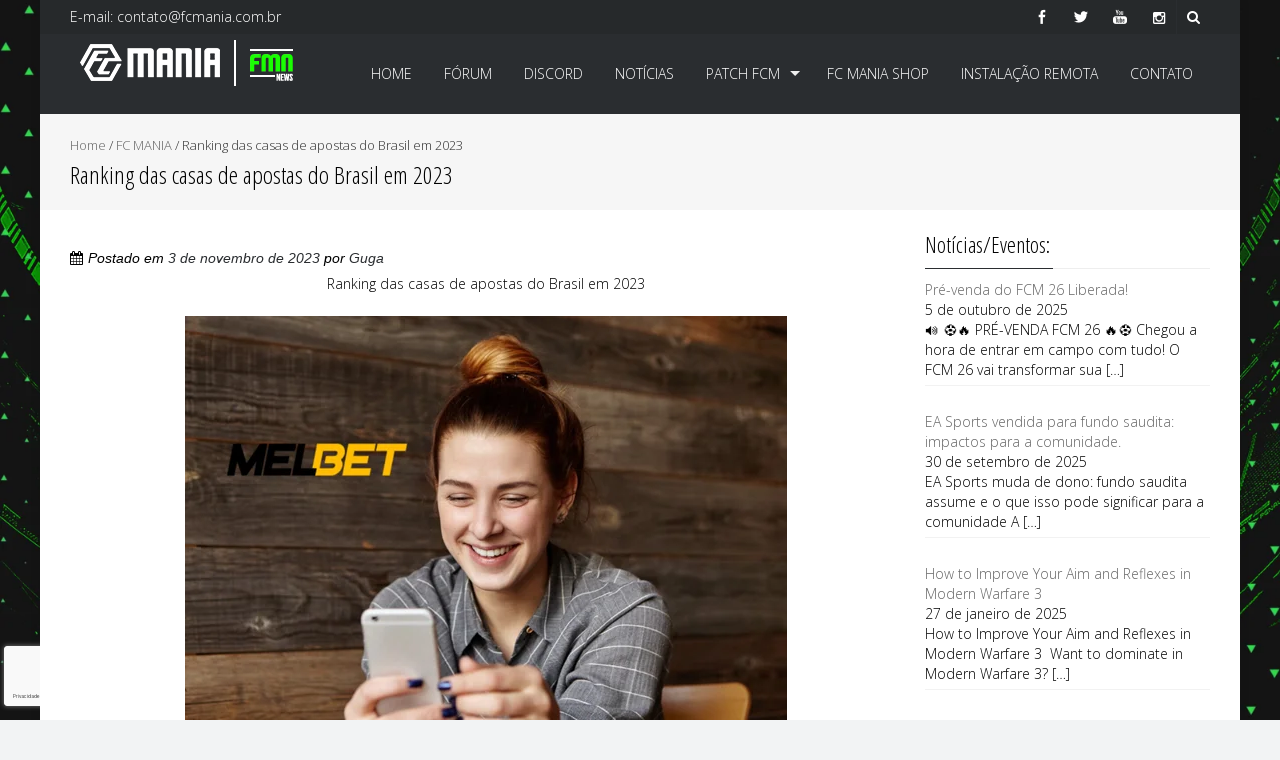

--- FILE ---
content_type: text/html; charset=UTF-8
request_url: https://fcmania.com.br/2023/11/03/ranking-das-casas-de-apostas-do-brasil-em-2023/
body_size: 31904
content:
<!DOCTYPE html>
<html lang="pt-BR">
<head>
<meta charset="UTF-8">
<meta name="viewport" content="width=device-width, initial-scale=1">
<link rel="profile" href="http://gmpg.org/xfn/11">
<link rel="pingback" href="https://fcmania.com.br/xmlrpc.php">

<meta name='robots' content='index, follow, max-image-preview:large, max-snippet:-1, max-video-preview:-1' />

	<!-- This site is optimized with the Yoast SEO plugin v19.13 - https://yoast.com/wordpress/plugins/seo/ -->
	<title>Ranking das casas de apostas do Brasil em 2023 - FC MANIA - Jogue com emoção!</title>
	<meta name="description" content="Você está procurando os melhores sites de apostas online do Brasil? Você está confuso sobre como escolher o melhor? Quer saber onde encontrar os bônus de boas-vindas mais atraentes? Não procure mais! Nosso artigo abrangente contém todos os detalhes essenciais sobre os principais sites de apostas online do Brasil." />
	<link rel="canonical" href="https://fcmania.com.br/2023/11/03/ranking-das-casas-de-apostas-do-brasil-em-2023/" />
	<meta property="og:locale" content="pt_BR" />
	<meta property="og:type" content="article" />
	<meta property="og:title" content="Ranking das casas de apostas do Brasil em 2023 - FC MANIA - Jogue com emoção!" />
	<meta property="og:description" content="Você está procurando os melhores sites de apostas online do Brasil? Você está confuso sobre como escolher o melhor? Quer saber onde encontrar os bônus de boas-vindas mais atraentes? Não procure mais! Nosso artigo abrangente contém todos os detalhes essenciais sobre os principais sites de apostas online do Brasil." />
	<meta property="og:url" content="https://fcmania.com.br/2023/11/03/ranking-das-casas-de-apostas-do-brasil-em-2023/" />
	<meta property="og:site_name" content="FC MANIA - Jogue com emoção!" />
	<meta property="article:publisher" content="https://www.facebook.com/patchfcmania" />
	<meta property="article:published_time" content="2023-11-03T20:07:04+00:00" />
	<meta property="article:modified_time" content="2023-11-03T20:08:12+00:00" />
	<meta property="og:image" content="https://fcmania.com.br/wp-content/uploads/2023/11/2.png" />
	<meta property="og:image:width" content="602" />
	<meta property="og:image:height" content="404" />
	<meta property="og:image:type" content="image/png" />
	<meta name="author" content="Guga" />
	<meta name="twitter:label1" content="Escrito por" />
	<meta name="twitter:data1" content="Guga" />
	<meta name="twitter:label2" content="Est. tempo de leitura" />
	<meta name="twitter:data2" content="10 minutos" />
	<script type="application/ld+json" class="yoast-schema-graph">{"@context":"https://schema.org","@graph":[{"@type":"Article","@id":"https://fcmania.com.br/2023/11/03/ranking-das-casas-de-apostas-do-brasil-em-2023/#article","isPartOf":{"@id":"https://fcmania.com.br/2023/11/03/ranking-das-casas-de-apostas-do-brasil-em-2023/"},"author":{"name":"Guga","@id":"https://fcmania.com.br/#/schema/person/d00e45c053f020591c1e391d95753fe7"},"headline":"Ranking das casas de apostas do Brasil em 2023","datePublished":"2023-11-03T20:07:04+00:00","dateModified":"2023-11-03T20:08:12+00:00","mainEntityOfPage":{"@id":"https://fcmania.com.br/2023/11/03/ranking-das-casas-de-apostas-do-brasil-em-2023/"},"wordCount":2093,"commentCount":0,"publisher":{"@id":"https://fcmania.com.br/#organization"},"image":{"@id":"https://fcmania.com.br/2023/11/03/ranking-das-casas-de-apostas-do-brasil-em-2023/#primaryimage"},"thumbnailUrl":"https://fcmania.com.br/wp-content/uploads/2023/11/2.png","articleSection":["FC MANIA","Últimos Eventos / Notícias"],"inLanguage":"pt-BR","potentialAction":[{"@type":"CommentAction","name":"Comment","target":["https://fcmania.com.br/2023/11/03/ranking-das-casas-de-apostas-do-brasil-em-2023/#respond"]}]},{"@type":"WebPage","@id":"https://fcmania.com.br/2023/11/03/ranking-das-casas-de-apostas-do-brasil-em-2023/","url":"https://fcmania.com.br/2023/11/03/ranking-das-casas-de-apostas-do-brasil-em-2023/","name":"Ranking das casas de apostas do Brasil em 2023 - FC MANIA - Jogue com emoção!","isPartOf":{"@id":"https://fcmania.com.br/#website"},"primaryImageOfPage":{"@id":"https://fcmania.com.br/2023/11/03/ranking-das-casas-de-apostas-do-brasil-em-2023/#primaryimage"},"image":{"@id":"https://fcmania.com.br/2023/11/03/ranking-das-casas-de-apostas-do-brasil-em-2023/#primaryimage"},"thumbnailUrl":"https://fcmania.com.br/wp-content/uploads/2023/11/2.png","datePublished":"2023-11-03T20:07:04+00:00","dateModified":"2023-11-03T20:08:12+00:00","description":"Você está procurando os melhores sites de apostas online do Brasil? Você está confuso sobre como escolher o melhor? Quer saber onde encontrar os bônus de boas-vindas mais atraentes? Não procure mais! Nosso artigo abrangente contém todos os detalhes essenciais sobre os principais sites de apostas online do Brasil.","breadcrumb":{"@id":"https://fcmania.com.br/2023/11/03/ranking-das-casas-de-apostas-do-brasil-em-2023/#breadcrumb"},"inLanguage":"pt-BR","potentialAction":[{"@type":"ReadAction","target":["https://fcmania.com.br/2023/11/03/ranking-das-casas-de-apostas-do-brasil-em-2023/"]}]},{"@type":"ImageObject","inLanguage":"pt-BR","@id":"https://fcmania.com.br/2023/11/03/ranking-das-casas-de-apostas-do-brasil-em-2023/#primaryimage","url":"https://fcmania.com.br/wp-content/uploads/2023/11/2.png","contentUrl":"https://fcmania.com.br/wp-content/uploads/2023/11/2.png","width":602,"height":404},{"@type":"BreadcrumbList","@id":"https://fcmania.com.br/2023/11/03/ranking-das-casas-de-apostas-do-brasil-em-2023/#breadcrumb","itemListElement":[{"@type":"ListItem","position":1,"name":"Início","item":"https://fcmania.com.br/"},{"@type":"ListItem","position":2,"name":"Ranking das casas de apostas do Brasil em 2023"}]},{"@type":"WebSite","@id":"https://fcmania.com.br/#website","url":"https://fcmania.com.br/","name":"FC MANIA","description":"FC MANIA é um dos maiores acervos de informação sobre a franquia de jogos de futebol da EA Sports. O site também atua como organizador de eventos online e presenciais bem como o agenciamento de influenciadores e pro-players.","publisher":{"@id":"https://fcmania.com.br/#organization"},"potentialAction":[{"@type":"SearchAction","target":{"@type":"EntryPoint","urlTemplate":"https://fcmania.com.br/?s={search_term_string}"},"query-input":"required name=search_term_string"}],"inLanguage":"pt-BR"},{"@type":"Organization","@id":"https://fcmania.com.br/#organization","name":"FC MANIA","url":"https://fcmania.com.br/","logo":{"@type":"ImageObject","inLanguage":"pt-BR","@id":"https://fcmania.com.br/#/schema/logo/image/","url":"https://fcmania.com.br/wp-content/uploads/2014/10/5-CjWdja_400x400.jpg","contentUrl":"https://fcmania.com.br/wp-content/uploads/2014/10/5-CjWdja_400x400.jpg","width":400,"height":400,"caption":"FC MANIA"},"image":{"@id":"https://fcmania.com.br/#/schema/logo/image/"},"sameAs":["https://www.instagram.com/patchfcmania/","https://www.youtube.com/@PatchFCMania","https://www.facebook.com/patchfcmania","https://twitter.com/patchfcmania"]},{"@type":"Person","@id":"https://fcmania.com.br/#/schema/person/d00e45c053f020591c1e391d95753fe7","name":"Guga","image":{"@type":"ImageObject","inLanguage":"pt-BR","@id":"https://fcmania.com.br/#/schema/person/image/","url":"https://secure.gravatar.com/avatar/a9bdfdce7d811f85e7937e45df539efe15d9e6f8a1f5604c8acea41eb5511f89?s=96&d=mm&r=g","contentUrl":"https://secure.gravatar.com/avatar/a9bdfdce7d811f85e7937e45df539efe15d9e6f8a1f5604c8acea41eb5511f89?s=96&d=mm&r=g","caption":"Guga"},"sameAs":["https://fcmania.com.br"],"url":"https://fcmania.com.br/author/gugaps3/"}]}</script>
	<!-- / Yoast SEO plugin. -->


<link rel='dns-prefetch' href='//fonts.googleapis.com' />
<link rel="alternate" type="application/rss+xml" title="Feed para FC MANIA - Jogue com emoção! &raquo;" href="https://fcmania.com.br/feed/" />
<link rel="alternate" type="application/rss+xml" title="Feed de comentários para FC MANIA - Jogue com emoção! &raquo;" href="https://fcmania.com.br/comments/feed/" />
<link rel="alternate" type="application/rss+xml" title="Feed de comentários para FC MANIA - Jogue com emoção! &raquo; Ranking das casas de apostas do Brasil em 2023" href="https://fcmania.com.br/2023/11/03/ranking-das-casas-de-apostas-do-brasil-em-2023/feed/" />
<link rel="alternate" title="oEmbed (JSON)" type="application/json+oembed" href="https://fcmania.com.br/wp-json/oembed/1.0/embed?url=https%3A%2F%2Ffcmania.com.br%2F2023%2F11%2F03%2Franking-das-casas-de-apostas-do-brasil-em-2023%2F" />
<link rel="alternate" title="oEmbed (XML)" type="text/xml+oembed" href="https://fcmania.com.br/wp-json/oembed/1.0/embed?url=https%3A%2F%2Ffcmania.com.br%2F2023%2F11%2F03%2Franking-das-casas-de-apostas-do-brasil-em-2023%2F&#038;format=xml" />
<style id='wp-img-auto-sizes-contain-inline-css' type='text/css'>
img:is([sizes=auto i],[sizes^="auto," i]){contain-intrinsic-size:3000px 1500px}
/*# sourceURL=wp-img-auto-sizes-contain-inline-css */
</style>
<style id='wp-emoji-styles-inline-css' type='text/css'>

	img.wp-smiley, img.emoji {
		display: inline !important;
		border: none !important;
		box-shadow: none !important;
		height: 1em !important;
		width: 1em !important;
		margin: 0 0.07em !important;
		vertical-align: -0.1em !important;
		background: none !important;
		padding: 0 !important;
	}
/*# sourceURL=wp-emoji-styles-inline-css */
</style>
<style id='wp-block-library-inline-css' type='text/css'>
:root{--wp-block-synced-color:#7a00df;--wp-block-synced-color--rgb:122,0,223;--wp-bound-block-color:var(--wp-block-synced-color);--wp-editor-canvas-background:#ddd;--wp-admin-theme-color:#007cba;--wp-admin-theme-color--rgb:0,124,186;--wp-admin-theme-color-darker-10:#006ba1;--wp-admin-theme-color-darker-10--rgb:0,107,160.5;--wp-admin-theme-color-darker-20:#005a87;--wp-admin-theme-color-darker-20--rgb:0,90,135;--wp-admin-border-width-focus:2px}@media (min-resolution:192dpi){:root{--wp-admin-border-width-focus:1.5px}}.wp-element-button{cursor:pointer}:root .has-very-light-gray-background-color{background-color:#eee}:root .has-very-dark-gray-background-color{background-color:#313131}:root .has-very-light-gray-color{color:#eee}:root .has-very-dark-gray-color{color:#313131}:root .has-vivid-green-cyan-to-vivid-cyan-blue-gradient-background{background:linear-gradient(135deg,#00d084,#0693e3)}:root .has-purple-crush-gradient-background{background:linear-gradient(135deg,#34e2e4,#4721fb 50%,#ab1dfe)}:root .has-hazy-dawn-gradient-background{background:linear-gradient(135deg,#faaca8,#dad0ec)}:root .has-subdued-olive-gradient-background{background:linear-gradient(135deg,#fafae1,#67a671)}:root .has-atomic-cream-gradient-background{background:linear-gradient(135deg,#fdd79a,#004a59)}:root .has-nightshade-gradient-background{background:linear-gradient(135deg,#330968,#31cdcf)}:root .has-midnight-gradient-background{background:linear-gradient(135deg,#020381,#2874fc)}:root{--wp--preset--font-size--normal:16px;--wp--preset--font-size--huge:42px}.has-regular-font-size{font-size:1em}.has-larger-font-size{font-size:2.625em}.has-normal-font-size{font-size:var(--wp--preset--font-size--normal)}.has-huge-font-size{font-size:var(--wp--preset--font-size--huge)}.has-text-align-center{text-align:center}.has-text-align-left{text-align:left}.has-text-align-right{text-align:right}.has-fit-text{white-space:nowrap!important}#end-resizable-editor-section{display:none}.aligncenter{clear:both}.items-justified-left{justify-content:flex-start}.items-justified-center{justify-content:center}.items-justified-right{justify-content:flex-end}.items-justified-space-between{justify-content:space-between}.screen-reader-text{border:0;clip-path:inset(50%);height:1px;margin:-1px;overflow:hidden;padding:0;position:absolute;width:1px;word-wrap:normal!important}.screen-reader-text:focus{background-color:#ddd;clip-path:none;color:#444;display:block;font-size:1em;height:auto;left:5px;line-height:normal;padding:15px 23px 14px;text-decoration:none;top:5px;width:auto;z-index:100000}html :where(.has-border-color){border-style:solid}html :where([style*=border-top-color]){border-top-style:solid}html :where([style*=border-right-color]){border-right-style:solid}html :where([style*=border-bottom-color]){border-bottom-style:solid}html :where([style*=border-left-color]){border-left-style:solid}html :where([style*=border-width]){border-style:solid}html :where([style*=border-top-width]){border-top-style:solid}html :where([style*=border-right-width]){border-right-style:solid}html :where([style*=border-bottom-width]){border-bottom-style:solid}html :where([style*=border-left-width]){border-left-style:solid}html :where(img[class*=wp-image-]){height:auto;max-width:100%}:where(figure){margin:0 0 1em}html :where(.is-position-sticky){--wp-admin--admin-bar--position-offset:var(--wp-admin--admin-bar--height,0px)}@media screen and (max-width:600px){html :where(.is-position-sticky){--wp-admin--admin-bar--position-offset:0px}}

/*# sourceURL=wp-block-library-inline-css */
</style><style id='wp-block-image-inline-css' type='text/css'>
.wp-block-image>a,.wp-block-image>figure>a{display:inline-block}.wp-block-image img{box-sizing:border-box;height:auto;max-width:100%;vertical-align:bottom}@media not (prefers-reduced-motion){.wp-block-image img.hide{visibility:hidden}.wp-block-image img.show{animation:show-content-image .4s}}.wp-block-image[style*=border-radius] img,.wp-block-image[style*=border-radius]>a{border-radius:inherit}.wp-block-image.has-custom-border img{box-sizing:border-box}.wp-block-image.aligncenter{text-align:center}.wp-block-image.alignfull>a,.wp-block-image.alignwide>a{width:100%}.wp-block-image.alignfull img,.wp-block-image.alignwide img{height:auto;width:100%}.wp-block-image .aligncenter,.wp-block-image .alignleft,.wp-block-image .alignright,.wp-block-image.aligncenter,.wp-block-image.alignleft,.wp-block-image.alignright{display:table}.wp-block-image .aligncenter>figcaption,.wp-block-image .alignleft>figcaption,.wp-block-image .alignright>figcaption,.wp-block-image.aligncenter>figcaption,.wp-block-image.alignleft>figcaption,.wp-block-image.alignright>figcaption{caption-side:bottom;display:table-caption}.wp-block-image .alignleft{float:left;margin:.5em 1em .5em 0}.wp-block-image .alignright{float:right;margin:.5em 0 .5em 1em}.wp-block-image .aligncenter{margin-left:auto;margin-right:auto}.wp-block-image :where(figcaption){margin-bottom:1em;margin-top:.5em}.wp-block-image.is-style-circle-mask img{border-radius:9999px}@supports ((-webkit-mask-image:none) or (mask-image:none)) or (-webkit-mask-image:none){.wp-block-image.is-style-circle-mask img{border-radius:0;-webkit-mask-image:url('data:image/svg+xml;utf8,<svg viewBox="0 0 100 100" xmlns="http://www.w3.org/2000/svg"><circle cx="50" cy="50" r="50"/></svg>');mask-image:url('data:image/svg+xml;utf8,<svg viewBox="0 0 100 100" xmlns="http://www.w3.org/2000/svg"><circle cx="50" cy="50" r="50"/></svg>');mask-mode:alpha;-webkit-mask-position:center;mask-position:center;-webkit-mask-repeat:no-repeat;mask-repeat:no-repeat;-webkit-mask-size:contain;mask-size:contain}}:root :where(.wp-block-image.is-style-rounded img,.wp-block-image .is-style-rounded img){border-radius:9999px}.wp-block-image figure{margin:0}.wp-lightbox-container{display:flex;flex-direction:column;position:relative}.wp-lightbox-container img{cursor:zoom-in}.wp-lightbox-container img:hover+button{opacity:1}.wp-lightbox-container button{align-items:center;backdrop-filter:blur(16px) saturate(180%);background-color:#5a5a5a40;border:none;border-radius:4px;cursor:zoom-in;display:flex;height:20px;justify-content:center;opacity:0;padding:0;position:absolute;right:16px;text-align:center;top:16px;width:20px;z-index:100}@media not (prefers-reduced-motion){.wp-lightbox-container button{transition:opacity .2s ease}}.wp-lightbox-container button:focus-visible{outline:3px auto #5a5a5a40;outline:3px auto -webkit-focus-ring-color;outline-offset:3px}.wp-lightbox-container button:hover{cursor:pointer;opacity:1}.wp-lightbox-container button:focus{opacity:1}.wp-lightbox-container button:focus,.wp-lightbox-container button:hover,.wp-lightbox-container button:not(:hover):not(:active):not(.has-background){background-color:#5a5a5a40;border:none}.wp-lightbox-overlay{box-sizing:border-box;cursor:zoom-out;height:100vh;left:0;overflow:hidden;position:fixed;top:0;visibility:hidden;width:100%;z-index:100000}.wp-lightbox-overlay .close-button{align-items:center;cursor:pointer;display:flex;justify-content:center;min-height:40px;min-width:40px;padding:0;position:absolute;right:calc(env(safe-area-inset-right) + 16px);top:calc(env(safe-area-inset-top) + 16px);z-index:5000000}.wp-lightbox-overlay .close-button:focus,.wp-lightbox-overlay .close-button:hover,.wp-lightbox-overlay .close-button:not(:hover):not(:active):not(.has-background){background:none;border:none}.wp-lightbox-overlay .lightbox-image-container{height:var(--wp--lightbox-container-height);left:50%;overflow:hidden;position:absolute;top:50%;transform:translate(-50%,-50%);transform-origin:top left;width:var(--wp--lightbox-container-width);z-index:9999999999}.wp-lightbox-overlay .wp-block-image{align-items:center;box-sizing:border-box;display:flex;height:100%;justify-content:center;margin:0;position:relative;transform-origin:0 0;width:100%;z-index:3000000}.wp-lightbox-overlay .wp-block-image img{height:var(--wp--lightbox-image-height);min-height:var(--wp--lightbox-image-height);min-width:var(--wp--lightbox-image-width);width:var(--wp--lightbox-image-width)}.wp-lightbox-overlay .wp-block-image figcaption{display:none}.wp-lightbox-overlay button{background:none;border:none}.wp-lightbox-overlay .scrim{background-color:#fff;height:100%;opacity:.9;position:absolute;width:100%;z-index:2000000}.wp-lightbox-overlay.active{visibility:visible}@media not (prefers-reduced-motion){.wp-lightbox-overlay.active{animation:turn-on-visibility .25s both}.wp-lightbox-overlay.active img{animation:turn-on-visibility .35s both}.wp-lightbox-overlay.show-closing-animation:not(.active){animation:turn-off-visibility .35s both}.wp-lightbox-overlay.show-closing-animation:not(.active) img{animation:turn-off-visibility .25s both}.wp-lightbox-overlay.zoom.active{animation:none;opacity:1;visibility:visible}.wp-lightbox-overlay.zoom.active .lightbox-image-container{animation:lightbox-zoom-in .4s}.wp-lightbox-overlay.zoom.active .lightbox-image-container img{animation:none}.wp-lightbox-overlay.zoom.active .scrim{animation:turn-on-visibility .4s forwards}.wp-lightbox-overlay.zoom.show-closing-animation:not(.active){animation:none}.wp-lightbox-overlay.zoom.show-closing-animation:not(.active) .lightbox-image-container{animation:lightbox-zoom-out .4s}.wp-lightbox-overlay.zoom.show-closing-animation:not(.active) .lightbox-image-container img{animation:none}.wp-lightbox-overlay.zoom.show-closing-animation:not(.active) .scrim{animation:turn-off-visibility .4s forwards}}@keyframes show-content-image{0%{visibility:hidden}99%{visibility:hidden}to{visibility:visible}}@keyframes turn-on-visibility{0%{opacity:0}to{opacity:1}}@keyframes turn-off-visibility{0%{opacity:1;visibility:visible}99%{opacity:0;visibility:visible}to{opacity:0;visibility:hidden}}@keyframes lightbox-zoom-in{0%{transform:translate(calc((-100vw + var(--wp--lightbox-scrollbar-width))/2 + var(--wp--lightbox-initial-left-position)),calc(-50vh + var(--wp--lightbox-initial-top-position))) scale(var(--wp--lightbox-scale))}to{transform:translate(-50%,-50%) scale(1)}}@keyframes lightbox-zoom-out{0%{transform:translate(-50%,-50%) scale(1);visibility:visible}99%{visibility:visible}to{transform:translate(calc((-100vw + var(--wp--lightbox-scrollbar-width))/2 + var(--wp--lightbox-initial-left-position)),calc(-50vh + var(--wp--lightbox-initial-top-position))) scale(var(--wp--lightbox-scale));visibility:hidden}}
/*# sourceURL=https://fcmania.com.br/wp-includes/blocks/image/style.min.css */
</style>
<style id='wp-block-paragraph-inline-css' type='text/css'>
.is-small-text{font-size:.875em}.is-regular-text{font-size:1em}.is-large-text{font-size:2.25em}.is-larger-text{font-size:3em}.has-drop-cap:not(:focus):first-letter{float:left;font-size:8.4em;font-style:normal;font-weight:100;line-height:.68;margin:.05em .1em 0 0;text-transform:uppercase}body.rtl .has-drop-cap:not(:focus):first-letter{float:none;margin-left:.1em}p.has-drop-cap.has-background{overflow:hidden}:root :where(p.has-background){padding:1.25em 2.375em}:where(p.has-text-color:not(.has-link-color)) a{color:inherit}p.has-text-align-left[style*="writing-mode:vertical-lr"],p.has-text-align-right[style*="writing-mode:vertical-rl"]{rotate:180deg}
/*# sourceURL=https://fcmania.com.br/wp-includes/blocks/paragraph/style.min.css */
</style>
<style id='global-styles-inline-css' type='text/css'>
:root{--wp--preset--aspect-ratio--square: 1;--wp--preset--aspect-ratio--4-3: 4/3;--wp--preset--aspect-ratio--3-4: 3/4;--wp--preset--aspect-ratio--3-2: 3/2;--wp--preset--aspect-ratio--2-3: 2/3;--wp--preset--aspect-ratio--16-9: 16/9;--wp--preset--aspect-ratio--9-16: 9/16;--wp--preset--color--black: #000000;--wp--preset--color--cyan-bluish-gray: #abb8c3;--wp--preset--color--white: #ffffff;--wp--preset--color--pale-pink: #f78da7;--wp--preset--color--vivid-red: #cf2e2e;--wp--preset--color--luminous-vivid-orange: #ff6900;--wp--preset--color--luminous-vivid-amber: #fcb900;--wp--preset--color--light-green-cyan: #7bdcb5;--wp--preset--color--vivid-green-cyan: #00d084;--wp--preset--color--pale-cyan-blue: #8ed1fc;--wp--preset--color--vivid-cyan-blue: #0693e3;--wp--preset--color--vivid-purple: #9b51e0;--wp--preset--gradient--vivid-cyan-blue-to-vivid-purple: linear-gradient(135deg,rgb(6,147,227) 0%,rgb(155,81,224) 100%);--wp--preset--gradient--light-green-cyan-to-vivid-green-cyan: linear-gradient(135deg,rgb(122,220,180) 0%,rgb(0,208,130) 100%);--wp--preset--gradient--luminous-vivid-amber-to-luminous-vivid-orange: linear-gradient(135deg,rgb(252,185,0) 0%,rgb(255,105,0) 100%);--wp--preset--gradient--luminous-vivid-orange-to-vivid-red: linear-gradient(135deg,rgb(255,105,0) 0%,rgb(207,46,46) 100%);--wp--preset--gradient--very-light-gray-to-cyan-bluish-gray: linear-gradient(135deg,rgb(238,238,238) 0%,rgb(169,184,195) 100%);--wp--preset--gradient--cool-to-warm-spectrum: linear-gradient(135deg,rgb(74,234,220) 0%,rgb(151,120,209) 20%,rgb(207,42,186) 40%,rgb(238,44,130) 60%,rgb(251,105,98) 80%,rgb(254,248,76) 100%);--wp--preset--gradient--blush-light-purple: linear-gradient(135deg,rgb(255,206,236) 0%,rgb(152,150,240) 100%);--wp--preset--gradient--blush-bordeaux: linear-gradient(135deg,rgb(254,205,165) 0%,rgb(254,45,45) 50%,rgb(107,0,62) 100%);--wp--preset--gradient--luminous-dusk: linear-gradient(135deg,rgb(255,203,112) 0%,rgb(199,81,192) 50%,rgb(65,88,208) 100%);--wp--preset--gradient--pale-ocean: linear-gradient(135deg,rgb(255,245,203) 0%,rgb(182,227,212) 50%,rgb(51,167,181) 100%);--wp--preset--gradient--electric-grass: linear-gradient(135deg,rgb(202,248,128) 0%,rgb(113,206,126) 100%);--wp--preset--gradient--midnight: linear-gradient(135deg,rgb(2,3,129) 0%,rgb(40,116,252) 100%);--wp--preset--font-size--small: 13px;--wp--preset--font-size--medium: 20px;--wp--preset--font-size--large: 36px;--wp--preset--font-size--x-large: 42px;--wp--preset--spacing--20: 0.44rem;--wp--preset--spacing--30: 0.67rem;--wp--preset--spacing--40: 1rem;--wp--preset--spacing--50: 1.5rem;--wp--preset--spacing--60: 2.25rem;--wp--preset--spacing--70: 3.38rem;--wp--preset--spacing--80: 5.06rem;--wp--preset--shadow--natural: 6px 6px 9px rgba(0, 0, 0, 0.2);--wp--preset--shadow--deep: 12px 12px 50px rgba(0, 0, 0, 0.4);--wp--preset--shadow--sharp: 6px 6px 0px rgba(0, 0, 0, 0.2);--wp--preset--shadow--outlined: 6px 6px 0px -3px rgb(255, 255, 255), 6px 6px rgb(0, 0, 0);--wp--preset--shadow--crisp: 6px 6px 0px rgb(0, 0, 0);}:where(.is-layout-flex){gap: 0.5em;}:where(.is-layout-grid){gap: 0.5em;}body .is-layout-flex{display: flex;}.is-layout-flex{flex-wrap: wrap;align-items: center;}.is-layout-flex > :is(*, div){margin: 0;}body .is-layout-grid{display: grid;}.is-layout-grid > :is(*, div){margin: 0;}:where(.wp-block-columns.is-layout-flex){gap: 2em;}:where(.wp-block-columns.is-layout-grid){gap: 2em;}:where(.wp-block-post-template.is-layout-flex){gap: 1.25em;}:where(.wp-block-post-template.is-layout-grid){gap: 1.25em;}.has-black-color{color: var(--wp--preset--color--black) !important;}.has-cyan-bluish-gray-color{color: var(--wp--preset--color--cyan-bluish-gray) !important;}.has-white-color{color: var(--wp--preset--color--white) !important;}.has-pale-pink-color{color: var(--wp--preset--color--pale-pink) !important;}.has-vivid-red-color{color: var(--wp--preset--color--vivid-red) !important;}.has-luminous-vivid-orange-color{color: var(--wp--preset--color--luminous-vivid-orange) !important;}.has-luminous-vivid-amber-color{color: var(--wp--preset--color--luminous-vivid-amber) !important;}.has-light-green-cyan-color{color: var(--wp--preset--color--light-green-cyan) !important;}.has-vivid-green-cyan-color{color: var(--wp--preset--color--vivid-green-cyan) !important;}.has-pale-cyan-blue-color{color: var(--wp--preset--color--pale-cyan-blue) !important;}.has-vivid-cyan-blue-color{color: var(--wp--preset--color--vivid-cyan-blue) !important;}.has-vivid-purple-color{color: var(--wp--preset--color--vivid-purple) !important;}.has-black-background-color{background-color: var(--wp--preset--color--black) !important;}.has-cyan-bluish-gray-background-color{background-color: var(--wp--preset--color--cyan-bluish-gray) !important;}.has-white-background-color{background-color: var(--wp--preset--color--white) !important;}.has-pale-pink-background-color{background-color: var(--wp--preset--color--pale-pink) !important;}.has-vivid-red-background-color{background-color: var(--wp--preset--color--vivid-red) !important;}.has-luminous-vivid-orange-background-color{background-color: var(--wp--preset--color--luminous-vivid-orange) !important;}.has-luminous-vivid-amber-background-color{background-color: var(--wp--preset--color--luminous-vivid-amber) !important;}.has-light-green-cyan-background-color{background-color: var(--wp--preset--color--light-green-cyan) !important;}.has-vivid-green-cyan-background-color{background-color: var(--wp--preset--color--vivid-green-cyan) !important;}.has-pale-cyan-blue-background-color{background-color: var(--wp--preset--color--pale-cyan-blue) !important;}.has-vivid-cyan-blue-background-color{background-color: var(--wp--preset--color--vivid-cyan-blue) !important;}.has-vivid-purple-background-color{background-color: var(--wp--preset--color--vivid-purple) !important;}.has-black-border-color{border-color: var(--wp--preset--color--black) !important;}.has-cyan-bluish-gray-border-color{border-color: var(--wp--preset--color--cyan-bluish-gray) !important;}.has-white-border-color{border-color: var(--wp--preset--color--white) !important;}.has-pale-pink-border-color{border-color: var(--wp--preset--color--pale-pink) !important;}.has-vivid-red-border-color{border-color: var(--wp--preset--color--vivid-red) !important;}.has-luminous-vivid-orange-border-color{border-color: var(--wp--preset--color--luminous-vivid-orange) !important;}.has-luminous-vivid-amber-border-color{border-color: var(--wp--preset--color--luminous-vivid-amber) !important;}.has-light-green-cyan-border-color{border-color: var(--wp--preset--color--light-green-cyan) !important;}.has-vivid-green-cyan-border-color{border-color: var(--wp--preset--color--vivid-green-cyan) !important;}.has-pale-cyan-blue-border-color{border-color: var(--wp--preset--color--pale-cyan-blue) !important;}.has-vivid-cyan-blue-border-color{border-color: var(--wp--preset--color--vivid-cyan-blue) !important;}.has-vivid-purple-border-color{border-color: var(--wp--preset--color--vivid-purple) !important;}.has-vivid-cyan-blue-to-vivid-purple-gradient-background{background: var(--wp--preset--gradient--vivid-cyan-blue-to-vivid-purple) !important;}.has-light-green-cyan-to-vivid-green-cyan-gradient-background{background: var(--wp--preset--gradient--light-green-cyan-to-vivid-green-cyan) !important;}.has-luminous-vivid-amber-to-luminous-vivid-orange-gradient-background{background: var(--wp--preset--gradient--luminous-vivid-amber-to-luminous-vivid-orange) !important;}.has-luminous-vivid-orange-to-vivid-red-gradient-background{background: var(--wp--preset--gradient--luminous-vivid-orange-to-vivid-red) !important;}.has-very-light-gray-to-cyan-bluish-gray-gradient-background{background: var(--wp--preset--gradient--very-light-gray-to-cyan-bluish-gray) !important;}.has-cool-to-warm-spectrum-gradient-background{background: var(--wp--preset--gradient--cool-to-warm-spectrum) !important;}.has-blush-light-purple-gradient-background{background: var(--wp--preset--gradient--blush-light-purple) !important;}.has-blush-bordeaux-gradient-background{background: var(--wp--preset--gradient--blush-bordeaux) !important;}.has-luminous-dusk-gradient-background{background: var(--wp--preset--gradient--luminous-dusk) !important;}.has-pale-ocean-gradient-background{background: var(--wp--preset--gradient--pale-ocean) !important;}.has-electric-grass-gradient-background{background: var(--wp--preset--gradient--electric-grass) !important;}.has-midnight-gradient-background{background: var(--wp--preset--gradient--midnight) !important;}.has-small-font-size{font-size: var(--wp--preset--font-size--small) !important;}.has-medium-font-size{font-size: var(--wp--preset--font-size--medium) !important;}.has-large-font-size{font-size: var(--wp--preset--font-size--large) !important;}.has-x-large-font-size{font-size: var(--wp--preset--font-size--x-large) !important;}
/*# sourceURL=global-styles-inline-css */
</style>

<style id='classic-theme-styles-inline-css' type='text/css'>
/*! This file is auto-generated */
.wp-block-button__link{color:#fff;background-color:#32373c;border-radius:9999px;box-shadow:none;text-decoration:none;padding:calc(.667em + 2px) calc(1.333em + 2px);font-size:1.125em}.wp-block-file__button{background:#32373c;color:#fff;text-decoration:none}
/*# sourceURL=/wp-includes/css/classic-themes.min.css */
</style>
<link rel='stylesheet' id='aps-animate-css-css' href='https://fcmania.com.br/wp-content/plugins/accesspress-social-icons/css/animate.css?ver=1.8.5' type='text/css' media='all' />
<link rel='stylesheet' id='aps-frontend-css-css' href='https://fcmania.com.br/wp-content/plugins/accesspress-social-icons/css/frontend.css?ver=1.8.5' type='text/css' media='all' />
<link rel='stylesheet' id='apss-font-awesome-four-css' href='https://fcmania.com.br/wp-content/plugins/accesspress-social-share/css/font-awesome.min.css?ver=4.5.6' type='text/css' media='all' />
<link rel='stylesheet' id='apss-frontend-css-css' href='https://fcmania.com.br/wp-content/plugins/accesspress-social-share/css/frontend.css?ver=4.5.6' type='text/css' media='all' />
<link rel='stylesheet' id='apss-font-opensans-css' href='//fonts.googleapis.com/css?family=Open+Sans&#038;ver=6.9' type='text/css' media='all' />
<link rel='stylesheet' id='contact-form-7-css' href='https://fcmania.com.br/wp-content/plugins/contact-form-7/includes/css/styles.css?ver=6.1.4' type='text/css' media='all' />
<link rel='stylesheet' id='wp-polls-css' href='https://fcmania.com.br/wp-content/plugins/wp-polls/polls-css.css?ver=2.77.3' type='text/css' media='all' />
<style id='wp-polls-inline-css' type='text/css'>
.wp-polls .pollbar {
	margin: 1px;
	font-size: 6px;
	line-height: 8px;
	height: 8px;
	background-image: url('https://fcmania.com.br/wp-content/plugins/wp-polls/images/default/pollbg.gif');
	border: 1px solid #c8c8c8;
}

/*# sourceURL=wp-polls-inline-css */
</style>
<link rel='stylesheet' id='googleFonts-css' href='//fonts.googleapis.com/css?family=Open+Sans%3A400%2C400italic%2C300%2C700%7COpen+Sans+Condensed%3A300%2C300italic%2C700&#038;ver=6.9' type='text/css' media='all' />
<link rel='stylesheet' id='font-css-css' href='https://fcmania.com.br/wp-content/themes/accesspress-pro/css/fonts.css?ver=6.9' type='text/css' media='all' />
<link rel='stylesheet' id='font-awesome-css' href='https://fcmania.com.br/wp-content/themes/accesspress-pro/css/font-awesome.min.css?ver=6.9' type='text/css' media='all' />
<link rel='stylesheet' id='fancybox-css-css' href='https://fcmania.com.br/wp-content/themes/accesspress-pro/css/nivo-lightbox.css?ver=6.9' type='text/css' media='all' />
<link rel='stylesheet' id='bx-slider-style-css' href='https://fcmania.com.br/wp-content/themes/accesspress-pro/css/jquery.bxslider.css?ver=6.9' type='text/css' media='all' />
<link rel='stylesheet' id='sequence-slider-style-css' href='https://fcmania.com.br/wp-content/themes/accesspress-pro/css/sequence-slider.css?ver=6.9' type='text/css' media='all' />
<link rel='stylesheet' id='superfish-style-css' href='https://fcmania.com.br/wp-content/themes/accesspress-pro/css/superfish.css?ver=6.9' type='text/css' media='all' />
<link rel='stylesheet' id='timecircle-style-css' href='https://fcmania.com.br/wp-content/themes/accesspress-pro/css/TimeCircles.css?ver=6.9' type='text/css' media='all' />
<link rel='stylesheet' id='accesspress_pro-style-css' href='https://fcmania.com.br/wp-content/themes/accesspress-pro/style.css?ver=6.9' type='text/css' media='all' />
<link rel='stylesheet' id='responsive-css' href='https://fcmania.com.br/wp-content/themes/accesspress-pro/css/responsive.css?ver=6.9' type='text/css' media='all' />
<link rel='stylesheet' id='recent-posts-widget-with-thumbnails-public-style-css' href='https://fcmania.com.br/wp-content/plugins/recent-posts-widget-with-thumbnails/public.css?ver=7.1.1' type='text/css' media='all' />
<link rel='stylesheet' id='accesspress_parallax-dynamic-style-css' href='https://fcmania.com.br/wp-content/themes/accesspress-pro/css/style.php?ver=6.9' type='text/css' media='all' />
<!--n2css--><!--n2js--><script type="text/javascript" src="https://fcmania.com.br/wp-includes/js/jquery/jquery.min.js?ver=3.7.1" id="jquery-core-js"></script>
<script type="text/javascript" src="https://fcmania.com.br/wp-includes/js/jquery/jquery-migrate.min.js?ver=3.4.1" id="jquery-migrate-js"></script>
<script type="text/javascript" src="https://fcmania.com.br/wp-content/plugins/accesspress-social-icons/js/frontend.js?ver=1.8.5" id="aps-frontend-js-js"></script>
<link rel="https://api.w.org/" href="https://fcmania.com.br/wp-json/" /><link rel="alternate" title="JSON" type="application/json" href="https://fcmania.com.br/wp-json/wp/v2/posts/6709" /><link rel="EditURI" type="application/rsd+xml" title="RSD" href="https://fcmania.com.br/xmlrpc.php?rsd" />
<meta name="generator" content="WordPress 6.9" />
<link rel='shortlink' href='https://fcmania.com.br/?p=6709' />

		<!-- GA Google Analytics @ https://m0n.co/ga -->
		<script async src="https://www.googletagmanager.com/gtag/js?id=G-RMEWHRLJJF"></script>
		<script>
			window.dataLayer = window.dataLayer || [];
			function gtag(){dataLayer.push(arguments);}
			gtag('js', new Date());
			gtag('config', 'G-RMEWHRLJJF');
		</script>

	<link rel="shortcut icon" type="image/png" href="https://fcmania.com.br/wp-content/uploads/2024/07/FC-MANIA-FAVICON.jpg"/><style type="text/css"></style>			<div id="fb-root"></div>
		    <script>
		    (function(d, s, id) {
		      var js, fjs = d.getElementsByTagName(s)[0];
		      if (d.getElementById(id)) return;
		      js = d.createElement(s); js.id = id;
		      js.src = "//connect.facebook.net/en_US/sdk.js#xfbml=1&version=v2.5";
		      fjs.parentNode.insertBefore(js, fjs);
		    }(document, 'script', 'facebook-jssdk'));
		    </script>
		<script type="text/javascript"><!-- Google tag (gtag.js) -->
<script async src="https://www.googletagmanager.com/gtag/js?id=G-RMEWHRLJJF"></script>
<script>
  window.dataLayer = window.dataLayer || [];
  function gtag(){dataLayer.push(arguments);}
  gtag('js', new Date());

  gtag('config', 'G-RMEWHRLJJF');
</script></script><link href='https://fonts.googleapis.com/css?family=Open+Sans:100,200,300,400,500,600,700,800,900,300italic,400italic,500,italic,600italic,700italic,900italic&subset=latin,cyrillic-ext,greek-ext,greek,vietnamese,latin-ext,cyrillic,khmer,devanagari,arabic,hebrew,telugu' rel='stylesheet' type='text/css'><link href='https://fonts.googleapis.com/css?family=Open+Sans+Condensed:100,200,300,400,500,600,700,800,900,300italic,400italic,500,italic,600italic,700italic,900italic&subset=latin,cyrillic-ext,greek-ext,greek,vietnamese,latin-ext,cyrillic,khmer,devanagari,arabic,hebrew,telugu' rel='stylesheet' type='text/css'>
		<style type='text/css' media='all'>		body { font-family: Open Sans !important; font-weight:300 !important;font-style:normal !important; }
		h1,h2,h3,h4,h5,h6 { font-family: Open Sans Condensed !important; font-weight:300 !important;font-style:normal !important; }
		h1, h1 a{font-size:26px !important;text-transform:none !important;color:#000000 !important;}
		h2, h2 a{font-size:24px !important;text-transform:none !important;color:#483274 !important;}
		h3, h3 a{font-size:22px !important;text-transform:none !important;color:#000000 !important;}
		h4, h4 a{font-size:20px !important;text-transform:none !important;color:#000000 !important;}
		h5, h5 a{font-size:18px !important;text-transform:none !important;color:#000000 !important;}
		h6, h6 a{font-size:16px !important;text-transform:none !important;color:#000000 !important;}
		body{font-size:14px !important;color:#000000 !important; pattern0 !important}
		.testimonial-content{14px !important;color:#000000 !important;}
		#site-navigation{padding-top:10px !important;}
		.site-branding{padding-top:0px !important;padding-bottom:0px !important;padding-left:0px !important;padding-right:0px !important;}
		#action-bar{font-size:26px !important;font-family: Open Sans Condensed !important;background-color:#2a2d30 !important; color:#ffffff !important; text-align:center; font-weight:300 !important; }
		pattern0		</style>		
		<style type="text/css">
			.site-title,
		.site-description {
			position: absolute;
			clip: rect(1px, 1px, 1px, 1px);
		}
		</style>
	<style type="text/css" id="custom-background-css">
body.custom-background { background-image: url("https://fcmania.com.br/wp-content/uploads/2023/10/BACKGROUND-2160X3840-4K.png"); background-position: center center; background-size: cover; background-repeat: no-repeat; background-attachment: fixed; }
</style>
	<link rel="icon" href="https://fcmania.com.br/wp-content/uploads/2024/07/cropped-FC-MANIA-FAVICON-32x32.jpg" sizes="32x32" />
<link rel="icon" href="https://fcmania.com.br/wp-content/uploads/2024/07/cropped-FC-MANIA-FAVICON-192x192.jpg" sizes="192x192" />
<link rel="apple-touch-icon" href="https://fcmania.com.br/wp-content/uploads/2024/07/cropped-FC-MANIA-FAVICON-180x180.jpg" />
<meta name="msapplication-TileImage" content="https://fcmania.com.br/wp-content/uploads/2024/07/cropped-FC-MANIA-FAVICON-270x270.jpg" />
				<style type="text/css" id="c4wp-checkout-css">
					.woocommerce-checkout .c4wp_captcha_field {
						margin-bottom: 10px;
						margin-top: 15px;
						position: relative;
						display: inline-block;
					}
				</style>
								<style type="text/css" id="c4wp-v3-badge-css">
					.grecaptcha-badge {
						width: 70px !important;
						overflow: hidden !important;
						transition: all 0.3s ease !important;
						left: 4px !important;
					}
					.grecaptcha-badge:hover {
						width: 256px !important;
					}
				</style>
								<style type="text/css" id="c4wp-v3-lp-form-css">
					.login #login, .login #lostpasswordform {
						min-width: 350px !important;
					}
					.wpforms-field-c4wp iframe {
						width: 100% !important;
					}
				</style>
							<style type="text/css" id="c4wp-v3-lp-form-css">
				.login #login, .login #lostpasswordform {
					min-width: 350px !important;
				}
				.wpforms-field-c4wp iframe {
					width: 100% !important;
				}
			</style>
			</head>
	<!-- #masthead CODIGO PROPAGANDA-->
<script data-cfasync="false" type="text/javascript" id="clever-core">
    /* <![CDATA[ */
    (function (document, window) {
        var a, c = document.createElement("script"), f = window.frameElement;

        c.id= "CleverCoreLoader98507";
        c.src = "https://scripts.cleverwebserver.com/61dc86d8612d98b442e21582b601e457.js";
        c.async = !0;
        c.type = "text/javascript";
        c.setAttribute("data-target",window.name|| (f && f.getAttribute("id")));
        c.setAttribute("data-callback", "put-your-callback-function-here");
        c.setAttribute("data-callback-url-click", "put-your-click-macro-here");
        c.setAttribute("data-callback-url-view", "put-your-view-macro-here");
        try {
            a = parent.document.getElementsByTagName("script")[0] || document.getElementsByTagName("script")[0];
        } catch (e) {
            a = !1;
        }
        a || (a = document.getElementsByTagName("head")[0] || document.getElementsByTagName("body")[0]);
        a.parentNode.insertBefore(c, a);
    })(document, window);
    /* ]]> */
</script>
<script data-cfasync="false" type="text/javascript" id="clever-core">
    /* <![CDATA[ */
    (function (document, window) {
        var a, c = document.createElement("script"), f = window.frameElement;

        c.id= "CleverCoreLoader98510";
        c.src = "https://scripts.cleverwebserver.com/13f4d68a6488b6bf3ba307e4cfc1d115.js";
        c.async = !0;
        c.type = "text/javascript";
        c.setAttribute("data-target",window.name|| (f && f.getAttribute("id")));
        c.setAttribute("data-callback", "put-your-callback-function-here");
        c.setAttribute("data-callback-url-click", "put-your-click-macro-here");
        c.setAttribute("data-callback-url-view", "put-your-view-macro-here");
        try {
            a = parent.document.getElementsByTagName("script")[0] || document.getElementsByTagName("script")[0];
        } catch (e) {
            a = !1;
        }
        a || (a = document.getElementsByTagName("head")[0] || document.getElementsByTagName("body")[0]);
        a.parentNode.insertBefore(c, a);
    })(document, window);
    /* ]]> */
</script>
<div class="clever-core-ads-98507"></div>
<div class="clever-core-ads-98510"></div>
<body class="wp-singular post-template-default single single-post postid-6709 single-format-standard custom-background wp-theme-accesspress-pro group-blog right-sidebar boxed-layout columns-3">
<div id="page" class="site">
	
	<header id="masthead" class="site-header style4">
			<div class="top-header">
		<div class="ak-container">
			
			<div class="header-text">E-mail: contato@fcmania.com.br</div>				<a href="javascript:void(0)" class="search-icon fa4"><i class="fa4 fa fa-search"></i></a>
					<div class="ak-search">
						<form method="get" class="searchform" action="https://fcmania.com.br/" role="search">
		<input type="text" name="s" value="" class="s" placeholder="Procurar..." />
		<button type="submit" name="submit" class="searchsubmit"><i class="fa fa-search"></i></button>
	</form>
					</div>
					<div class="socials">
				<a href="https://www.facebook.com/patchfcmania" class="facebook" data-title="Facebook" target="_blank"><span class="font-icon-social-facebook"></span></a>
		
				<a href="https://x.com/patchfcmania" class="twitter" data-title="Twitter" target="_blank"><span class="font-icon-social-twitter"></span></a>
		
		
				<a href="https://www.youtube.com/@PatchFCMania" class="youtube" data-title="Youtube" target="_blank"><span class="font-icon-social-youtube"></span></a>
		
		
		
		
		
		
		
		
				<a href="https://www.instagram.com/patchfcmania" class="instagram" data-title="instagram" target="_blank"><span class="fa fa-instagram"></span></a>
		
		
		
				</div>
			</div>
	</div>

    <div id="main-header" class=" sticky-header">
		<div class="ak-container">
			<div class="site-branding">
				
				<a href="https://fcmania.com.br/" rel="home">
									<img src="https://fcmania.com.br/wp-content/uploads/2023/10/cropped-FC-MANIA-I-FMN-NEWS-250X57-LOGO.png" alt="FC MANIA &#8211; Jogue com emoção!">
								</a>
				
			</div><!-- .site-branding -->
        

			<div class="right-header">
				<nav id="site-navigation" class="main-navigation clearfix">
					<h1 class="menu-toggle">Menu</h1>
					<div class="menu"><ul><li id="menu-item-6" class="menu-item menu-item-type-custom menu-item-object-custom menu-item-home menu-item-6"><a href="https://fcmania.com.br/" title="Página principal">Home</a></li>
<li id="menu-item-7487" class="menu-item menu-item-type-custom menu-item-object-custom menu-item-7487"><a href="https://www.fcmania.com.br/forum/">Fórum</a></li>
<li id="menu-item-6850" class="menu-item menu-item-type-custom menu-item-object-custom menu-item-6850"><a href="https://discord.com/invite/MaYQfYXZRv" title="Discord FC MANIA">Discord</a></li>
<li id="menu-item-453" class="menu-item menu-item-type-taxonomy menu-item-object-category current-post-ancestor current-menu-parent current-post-parent menu-item-453"><a href="https://fcmania.com.br/category/ultimos-eventos-noticias/" title="Últimas notícias">Notícias</a></li>
<li id="menu-item-2984" class="menu-item menu-item-type-custom menu-item-object-custom menu-item-has-children menu-item-2984"><a href="#" title="Confira os nossos patchs">PATCH FCM</a>
<ul class="sub-menu">
	<li id="menu-item-7692" class="menu-item menu-item-type-post_type menu-item-object-page menu-item-7692"><a href="https://fcmania.com.br/patch-fcm26/" title="Patch FCM 26">FCM 26</a></li>
	<li id="menu-item-7338" class="menu-item menu-item-type-post_type menu-item-object-page menu-item-7338"><a href="https://fcmania.com.br/patch-fcm-25-para-eafc-25-disponivel/" title="Patch FCM 25">FCM 25</a></li>
	<li id="menu-item-6673" class="menu-item menu-item-type-post_type menu-item-object-page menu-item-6673"><a href="https://fcmania.com.br/fcm-24-patch-para-o-eafc-24/" title="Patch FCM 24">FCM 24</a></li>
	<li id="menu-item-7322" class="menu-item menu-item-type-post_type menu-item-object-page menu-item-7322"><a href="https://fcmania.com.br/add-on-fcm-24-nations/" title="FCM 24 Nations">FCM 24 Nations &#8211; expansão para o FCM 24</a></li>
	<li id="menu-item-6071" class="menu-item menu-item-type-post_type menu-item-object-page menu-item-6071"><a href="https://fcmania.com.br/fmn-23-patch-para-fifa-23-pc/" title="Patch FMN 23">FMN 23</a></li>
	<li id="menu-item-5440" class="menu-item menu-item-type-custom menu-item-object-custom menu-item-5440"><a href="https://fcmania.com.br/patch-fmn-22-liberado/" title="Patch FMN 22">P-FMN 22</a></li>
	<li id="menu-item-5861" class="menu-item menu-item-type-post_type menu-item-object-page menu-item-5861"><a href="https://fcmania.com.br/patch-fmn-nations-22-lancado-mod-de-torneios-e-da-copa-do-mundo/" title="Patch Nations 22">FMN NATIONS + CLÁSSICOS 22</a></li>
	<li id="menu-item-4986" class="menu-item menu-item-type-post_type menu-item-object-page menu-item-4986"><a href="https://fcmania.com.br/p-fmn-21-patch-para-o-easports-21-pc/" title="Patch FMN 21">P-FMN 21</a></li>
	<li id="menu-item-5496" class="menu-item menu-item-type-custom menu-item-object-custom menu-item-5496"><a href="https://fcmania.com.br/patch-fmn-classicos-world-disponivel/" title="Patch Clássicos 21">FMN CLÁSSICOS WORLD 21</a></li>
	<li id="menu-item-4447" class="menu-item menu-item-type-post_type menu-item-object-page menu-item-4447"><a href="https://fcmania.com.br/patch-p-fmn-20-para-o-easports-20-disponivel/" title="Patch FMN 20">P-FMN 20 NG</a></li>
	<li id="menu-item-3646" class="menu-item menu-item-type-custom menu-item-object-custom menu-item-3646"><a href="https://fcmania.com.br/patch-p-fmn-19-para-ea-sports-19-pc/" title="Patch FMN 19">P-FMN 19</a></li>
	<li id="menu-item-2983" class="menu-item menu-item-type-post_type menu-item-object-page menu-item-2983"><a href="https://fcmania.com.br/patch-fmn-18-fifa-18-pc/" title="Patch FMN Gold 18">FMN GOLD NG 18</a></li>
	<li id="menu-item-7238" class="menu-item menu-item-type-post_type menu-item-object-page menu-item-7238"><a href="https://fcmania.com.br/braszukas-2017/" title="Patch FMN 16">BRASZUKAS GOLD 16</a></li>
</ul>
</li>
<li id="menu-item-25" class="menu-item menu-item-type-custom menu-item-object-custom menu-item-25"><a href="https://www.fcmaniashop.com.br/campus" title="Central do patch">FC MANIA SHOP</a></li>
<li id="menu-item-7521" class="menu-item menu-item-type-post_type menu-item-object-page menu-item-7521"><a href="https://fcmania.com.br/instalacao-remota/">INSTALAÇÃO REMOTA</a></li>
<li id="menu-item-15" class="menu-item menu-item-type-post_type menu-item-object-page menu-item-15"><a href="https://fcmania.com.br/contato/" title="Entre em contato">CONTATO</a></li>
</ul></div>				</nav><!-- #site-navigation -->
			</div><!-- .right-header -->
		</div><!-- .ak-container -->
 	</div><!-- #top-header -->

  		</header>
	
		
	<div id="content" class="site-content">	
	<header class="entry-header">
		<div id="accesspreslite-breadcrumbs"><div class="ak-container"><a href="https://fcmania.com.br">Home</a> / <a href="https://fcmania.com.br/category/fcmania/">FC MANIA</a> / <span class="current">Ranking das casas de apostas do Brasil em 2023</span></div></div>		<h1 class="entry-title ak-container">Ranking das casas de apostas do Brasil em 2023</h1>
	</header><!-- .entry-header -->
	<div class="ak-container">
		
	
	<div id="primary" class="content-area">
			
			<article id="post-6709" class="post-6709 post type-post status-publish format-standard has-post-thumbnail hentry category-fcmania category-ultimos-eventos-noticias">
	<div class="entry-title" style="display: none;">Ranking das casas de apostas do Brasil em 2023</div>
	<div class="entry-content">
	<span class="posted-on">Postado em <a href="https://fcmania.com.br/2023/11/03/ranking-das-casas-de-apostas-do-brasil-em-2023/" rel="bookmark"><time class="entry-date published" datetime="2023-11-03T17:07:04-03:00">3 de novembro de 2023</time><time class="updated" datetime="2023-11-03T17:08:12-03:00">3 de novembro de 2023</time></a></span><span class="byline"> por <span class="author vcard"><a class="url fn n" href="https://fcmania.com.br/author/gugaps3/">Guga</a></span></span><p style="text-align: center;">Ranking das casas de apostas do Brasil em 2023</p>
<p style="text-align: center;"><img fetchpriority="high" decoding="async" class="aligncenter size-full wp-image-6710" src="https://fcmania.com.br/wp-content/uploads/2023/11/2.png" alt="" width="602" height="404" srcset="https://fcmania.com.br/wp-content/uploads/2023/11/2.png 602w, https://fcmania.com.br/wp-content/uploads/2023/11/2-300x201.png 300w" sizes="(max-width: 602px) 100vw, 602px" /></p>
<p style="text-align: justify;">Você está procurando os melhores sites de apostas online do Brasil? Você está confuso sobre como escolher o melhor? Quer saber onde encontrar os bônus de boas-vindas mais atraentes? Não procure mais! Nosso artigo abrangente contém todos os detalhes essenciais sobre os principais sites de apostas online do Brasil.</p>
<h1 style="text-align: justify;">Сasas de apostas do Brasil em 2023</h1>
<p style="text-align: justify;">Nos últimos anos, o mundo das apostas esportivas se expandiu rapidamente e o Brasil não é exceção. Dada a população do país de mais de 210 milhões de pessoas e o seu intenso amor pelos desportos, não deveria ser surpresa que as apostas online se tenham tornado tão populares lá.</p>
<h2 style="text-align: justify;">Antecedentes da ascensão de apostas online no Brasil</h2>
<p style="text-align: justify;">O número de plataformas de apostas online acessíveis no Brasil aumentou significativamente nos últimos anos, dando aos apostadores uma infinidade de alternativas para escolher. Uma série de razões contribuem para esse aumento de popularidade, incluindo o aumento do interesse dos brasileiros por eventos esportivos e a facilidade com que os dispositivos móveis e a internet podem ser acessados.</p>
<h3 style="text-align: justify;">Visão geral do estado atual do mercado de apostas online</h3>
<p style="text-align: justify;">O setor de apostas online do Brasil está atualmente projetado para valer mais de US$ 2 bilhões anualmente, o que é bastante surpreendente. À medida que mais e mais brasileiros recorrem às apostas online como uma espécie de prazer e uma possível fonte de dinheiro, prevê-se que esse número aumente.</p>
<h3 style="text-align: justify;">Objetivo e significado da classificação das casas de apostas no Brasil</h3>
<p style="text-align: justify;">Mas à medida que as apostas online têm crescido, também tem crescido a sua quota-parte de problemas, tais como corretores de apostas desonestos e vigaristas que atacam jogadores crédulos. Por causa disso, agora são necessárias plataformas confiáveis, o que destaca a importância da classificação das casas de apostas no Brasil.</p>
<h2 style="text-align: justify;">Marco Legal para Apostas Online no Brasil</h2>
<p style="text-align: justify;">Globalmente, a popularidade das apostas online cresceu e o Brasil não é exceção. O advento da conectividade e da tecnologia à Internet tornou possível aos apostadores e casas de apostas participar numa indústria totalmente nova através das apostas desportivas online. Mas à medida que estas actividades se tornam cada vez mais comuns, é necessário um quadro jurídico para as controlar e supervisionar.</p>
<h3 style="text-align: justify;">Leis e regulamentos sobre apostas online no Brasil</h3>
<p style="text-align: justify;">Somente em 1946, com a legalização dos jogos de azar no Brasil, foi realizada a primeira loteria. A legislação governamental que autorizou as apostas desportivas em estabelecimentos do mundo real, como hipódromos e casinos, foi aprovada em 2007. No entanto, este regulamento não incluía as apostas online, pelo que ainda há espaço para as casas de apostas e os apostadores operarem. Com a aprovação da Lei 13.756/18 em 2019, as apostas esportivas online passaram a ser permitidas no Brasil, mudando isso.</p>
<h3 style="text-align: justify;">Impacto do enquadramento legal no mercado de apostas online</h3>
<p style="text-align: justify;">Agora é legal para empresas brasileiras, tanto nacionais quanto internacionais, fornecer serviços de apostas esportivas online. Esses negócios devem, no entanto, seguir diretrizes rígidas e ter a aprovação do governo brasileiro. Para evitar o vício, estas leis determinam que todos os apostadores tenham pelo menos dezoito anos de idade e que sejam seguidas práticas de jogo responsáveis.</p>
<h3 style="text-align: justify;">Comparação com regulamentações de outros países</h3>
<p style="text-align: justify;">O setor brasileiro de apostas online foi muito impactado por este novo marco regulatório. Tanto as empresas locais como internacionais têm agora mais opções para entrar na indústria, o que aumenta a concorrência e melhora os serviços para os apostadores. Como resultado, a economia beneficiou de um aumento nas receitas fiscais e do crescimento do emprego.</p>
<h2 style="text-align: justify;">Principais casas de apostas do Brasil</h2>
<p style="text-align: justify;">O futebol, em particular, é um esporte muito popular no Brasil. Não deveria ser surpresa que o país, que abriga quase 200 milhões de reais, tenha uma indústria de apostas esportivas em expansão. O mercado brasileiro de apostas esportivas online está prosperando, acompanhando a tendência global das apostas esportivas online.</p>
<p style="text-align: justify;">Examinaremos e avaliaremos as melhores casas de apostas do Brasil neste artigo, levando em consideração uma série de variáveis, incluindo atendimento ao cliente, diversidade de mercado e experiência do usuário. Os apostadores esportivos que desejam fazer suas apostas nas principais casas de apostas do Brasil podem usar esta classificação como referência.</p>
<h3 style="text-align: justify;">Elementos que entram nas classificações</h3>
<p style="text-align: justify;">Você deve estar ciente dos critérios que determinaram a classificação de cada casa de apostas antes de se aprofundar em seus perfis individuais. Estes elementos foram cuidadosamente escolhidos de acordo com os critérios mais significativos que os apostadores desportivos procuram numa casa de apostas.</p>
<ul style="text-align: justify;">
<li>Experiência do usuário: abrange a facilidade de uso geral do site ou aplicativo móvel, facilidade de navegação, design e funcionamento.</li>
<li>Variedade de Mercados: Para satisfazer os vários interesses dos apostadores, uma casa de apostas respeitável deve fornecer uma grande seleção de mercados desportivos e de apostas.</li>
<li>Suporte ao cliente: Uma casa de apostas confiável deve fornecer suporte imediato ao cliente para ajudar os apostadores com quaisquer dúvidas ou problemas que possam encontrar ao usar o site.</li>
</ul>
<p style="text-align: justify;">Além disso, foram levados em consideração os incentivos e promoções da casa de apostas, os métodos de pagamento e as probabilidades competitivas.</p>
<h2 style="text-align: justify;">Perfis das principais casas de apostas</h2>
<p style="text-align: justify;">Liderando as apostas esportivas online em todo o mundo, a Bet365 está bem estabelecida no setor brasileiro. Não deveria ser nenhuma surpresa que eles estejam no topo da nossa lista de casas de apostas brasileiras, dada a sua excelente experiência de usuário, ampla seleção de mercado e suporte eficaz ao cliente.</p>
<h3 style="text-align: justify;">Melbet apostas</h3>
<p style="text-align: justify;">Nos mercados de apostas esportivas brasileiro e global, a <a href="https://faculdademetropolitana.com.br/">Melbet apostas</a> é uma marca bastante conhecida. A experiência do usuário deve ser aprimorada, mas eles oferecem probabilidades competitivas e uma excelente seleção de mercados.</p>
<h3 style="text-align: justify;">Betfair apostas</h3>
<p style="text-align: justify;">Uma opção muito apreciada pelos apostadores brasileiros, a Betfair é conhecida por sua tecnologia de ponta em bolsas de apostas. Eles oferecem probabilidades razoáveis ​​e uma seleção sólida de mercados, mas poderiam fazer mais quando se trata de atendimento ao cliente.</p>
<h3 style="text-align: justify;">Bumbet apostas</h3>
<p style="text-align: justify;">Embora o Bumbet seja relativamente novo no cenário de apostas esportivas brasileiro, ele rapidamente ganhou popularidade graças ao seu site fácil de usar, incentivos atraentes e promoções. Podem, no entanto, alargar a gama de mercados que servem.</p>
<h3 style="text-align: justify;">Rival apostas</h3>
<p style="text-align: justify;">No Brasil, a Rivalo é uma casa de apostas respeitável, com uma seleção respeitável de mercados e probabilidades agressivas. Seu site pode não estar tão atualizado quanto o de alguns de seus rivais.</p>
<h2 style="text-align: justify;">Casas de apostas emergentes no Brasil</h2>
<p style="text-align: justify;">O maior país da América do Sul, o Brasil, abriga mais de 200 milhões de reais. Além disso, sua economia é robusta, atraindo uma ampla gama de indústrias. Isto também se aplica ao setor do jogo, que cresceu significativamente nos últimos anos.</p>
<p style="text-align: justify;">No Brasil, o governo legalizou e regulamentou as apostas esportivas, a maior parte das quais são feitas online. Como resultado, mais novas casas de apostas estão ingressando no mercado para aproveitar as vantagens deste setor em expansão.</p>
<h3 style="text-align: justify;">Possibilidade de Crescimento</h3>
<p style="text-align: justify;">A grande e fervorosa população de fãs de esportes do Brasil é um dos principais fatores que contribuem para o surgimento de casas de apostas promissoras naquele país. Por exemplo, milhões de brasileiros acompanham ansiosamente seus times e jogadores favoritos no futebol, que é uma paixão nacional. Isso dá aos corretores acesso a um mercado lucrativo.</p>
<p style="text-align: justify;">Além disso, a legalização das apostas desportivas criou novos caminhos para a colaboração entre corretores de apostas e equipas de futebol conhecidas. Por meio dessas alianças, os corretores podem se conectar com mais clientes e estabelecer sua marca como líderes no setor.</p>
<h3 style="text-align: justify;">Recursos especiais</h3>
<p style="text-align: justify;">Além de terem um futuro brilhante pela frente, os novos corretores no Brasil se diferenciam dos mais consolidados com características e serviços especiais.</p>
<p style="text-align: justify;">Em primeiro lugar, são mais propensos a acomodar gostos regionais e oferecer bônus e promoções elaboradas especialmente para clientes brasileiros. Isto inclui opções de pagamento regionais e apostas específicas em jogadores e times de futebol conhecidos.</p>
<h2 style="text-align: justify;">Tecnologia e Inovação no Mercado de Apostas Online</h2>
<p style="text-align: justify;">Os avanços tecnológicos trouxeram grandes mudanças no setor de apostas online. O surgimento das plataformas digitais tornou as apostas online mais fáceis e disponíveis para jogadores de todo o mundo. Um dos maiores mercados de apostas esportivas, o Brasil, teve uma influência tecnológica significativa em sua indústria de apostas online.</p>
<h3 style="text-align: justify;">Impacto da tecnologia na indústria de apostas online no Brasil</h3>
<p style="text-align: justify;">O aumento no envolvimento dos usuários é um dos principais efeitos da tecnologia no setor brasileiro de apostas online. Os smartphones e outros dispositivos móveis permitem aos consumidores aceder às plataformas de apostas a qualquer hora e em qualquer local. O número de utilizadores activos e a frequência das apostas efectuadas aumentaram significativamente como resultado disto.</p>
<h3 style="text-align: justify;">Avanços e inovações no mercado</h3>
<p style="text-align: justify;">O setor brasileiro de apostas online também avançou e inovou graças à tecnologia. As casas de apostas são agora capazes de produzir probabilidades e previsões precisas para uma variedade de eventos desportivos, analisando grandes quantidades de dados com o uso de inteligência artificial e aprendizagem automática. Isto aumentou as probabilidades de vitória dos apostadores, além de melhorar a experiência geral do utilizador.</p>
<h2 style="text-align: justify;">Desafios e oportunidades para casas de apostas no Brasil</h2>
<p style="text-align: justify;">Com 212 milhões de pessoas e um grande amor pelos esportes, o Brasil é um dos maiores e mais promissores mercados para casas de apostas. Porém, como qualquer mercado, tem o seu próprio conjunto de possibilidades e dificuldades. Neste post veremos alguns dos principais obstáculos que as casas de apostas brasileiras devem superar, possíveis soluções para esses problemas e perspectivas de crescimento futuro.</p>
<h3 style="text-align: justify;">Análise dos desafios enfrentados pelas casas de apostas que atuam no mercado brasileiro</h3>
<p style="text-align: justify;">A alta alíquota de impostos sobre operações de jogos de azar é um dos principais problemas que as casas de apostas brasileiras enfrentam. Atualmente, um imposto sobre a receita bruta de 30% – uma das taxas mais altas do mundo – aplica-se a todas as atividades de jogo. As casas de apostas consideram um desafio gerir um negócio lucrativo e competir com outras indústrias do entretenimento que não têm de pagar tantos impostos como elas.</p>
<p style="text-align: justify;">Outro obstáculo para as casas de apostas no Brasil é o quadro regulatório rigoroso. As regras e regulamentos de jogos de azar do país são complicados e às vezes ambíguos, o que pode tornar um desafio para as casas de apostas operarem lucrativamente no setor. Além disso, o procedimento de licenciamento carece de transparência e critérios claros, o que torna difícil para as casas de apostas obter as licenças e licenças necessárias.</p>
<p style="text-align: justify;">O mercado brasileiro é caracterizado por intensa concorrência, já que tanto empresas locais quanto estrangeiras competem por uma parcela maior do mercado. Isso pode dificultar que as casas de apostas se destaquem da concorrência e atraiam clientes, principalmente porque muitos tipos de jogos de azar ainda são ilegais no Brasil.</p>
<h3 style="text-align: justify;">Oportunidades potenciais de crescimento e sucesso no futuro</h3>
<p style="text-align: justify;">O mercado brasileiro tem muito potencial de expansão e sucesso apesar desses obstáculos. Uma economia florescente e um número considerável de fãs de esportes apresentam enormes oportunidades para os corretores de apostas. Além disso, futuras alterações legislativas que favoreçam as casas de apostas poderão ser feitas se o governo procurar angariar dinheiro através da legalização dos jogos.</p>
<p style="text-align: justify;">Além disso, as casas de apostas brasileiras têm muito a ganhar com a crescente popularidade das apostas online e móveis. Como resultado da facilidade com que as pessoas podem agora aceder e participar em atividades de jogo, muitos consideram-no uma alternativa prática e atraente. As casas de apostas podem aproveitar esta tendência de expansão e expandir a sua base de clientes, investindo em tecnologia de ponta e proporcionando uma experiência de utilizador tranquila.</p>
<div class='apss-social-share apss-theme-1 clearfix ' >
					<div class='apss-facebook apss-single-icon'>
						<a rel='nofollow'  title="Share on Facebook" target='_blank' href='https://www.facebook.com/sharer/sharer.php?u=https://fcmania.com.br/2023/11/03/ranking-das-casas-de-apostas-do-brasil-em-2023/'>
							<div class='apss-icon-block clearfix'>
								<i class='fab fa-facebook-f'></i>
								<span class='apss-social-text'>Share on Facebook</span>
								<span class='apss-share'>Share</span>
							</div>
													</a>
					</div>
								<div class='apss-twitter apss-single-icon'>
					<a rel='nofollow'  href="https://twitter.com/intent/tweet?text=Ranking%20das%20casas%20de%20apostas%20do%20Brasil%20em%202023&#038;url=https://fcmania.com.br/2023/11/03/ranking-das-casas-de-apostas-do-brasil-em-2023/&#038;"  title="Share on Twitter" target='_blank'>
						<div class='apss-icon-block clearfix'>
							<i class='fab fa-twitter'></i>
							<span class='apss-social-text'>Share on Twitter</span><span class='apss-share'>Tweet</span>
						</div>
											</a>
				</div>
								<div class='apss-email apss-single-icon'>
					<a rel='nofollow' class='share-email-popup' title="Share it on Email" target='_blank' href='mailto:?subject=Please%20visit%20this%20link%20https://fcmania.com.br/2023/11/03/ranking-das-casas-de-apostas-do-brasil-em-2023/&#038;body=Hey%20Buddy!,%20I%20found%20this%20information%20for%20you:%20Ranking%20das%20casas%20de%20apostas%20do%20Brasil%20em%202023.%20Here%20is%20the%20website%20link:%20https://fcmania.com.br/2023/11/03/ranking-das-casas-de-apostas-do-brasil-em-2023/.%20Thank%20you.'>
						<div class='apss-icon-block clearfix'>
							<i class='fas fa-envelope'></i>
							<span class='apss-social-text'>Send email</span>
							<span class='apss-share'>Mail</span>
						</div>
					</a>
				</div>

								<div class='apss-print apss-single-icon'>
					<a rel='nofollow' title="Print" href='javascript:void(0);' onclick='window.print(); return false;'>
						<div class='apss-icon-block clearfix'><i class='fas fa-print'></i>
							<span class='apss-social-text'>Print</span>
							<span class='apss-share'>Print</span>
						</div>
					</a>
				</div>
				</div>	</div><!-- .entry-content -->

	
	
</article><!-- #post-## -->


			
			
<div id="comments" class="comments-area">

	
	
	
		<div id="respond" class="comment-respond">
		<h3 id="reply-title" class="comment-reply-title">Deixe um comentário <small><a rel="nofollow" id="cancel-comment-reply-link" href="/2023/11/03/ranking-das-casas-de-apostas-do-brasil-em-2023/#respond" style="display:none;">Cancelar resposta</a></small></h3><form action="https://fcmania.com.br/wp-comments-post.php" method="post" id="commentform" class="comment-form"><p class="comment-notes"><span id="email-notes">O seu endereço de e-mail não será publicado.</span> <span class="required-field-message">Campos obrigatórios são marcados com <span class="required">*</span></span></p><p class="comment-form-comment"><label for="comment">Comentário <span class="required">*</span></label> <textarea id="comment" name="comment" cols="45" rows="8" maxlength="65525" required></textarea></p><p class="comment-form-author"><label for="author">Nome <span class="required">*</span></label> <input id="author" name="author" type="text" value="" size="30" maxlength="245" autocomplete="name" required /></p>
<p class="comment-form-email"><label for="email">E-mail <span class="required">*</span></label> <input id="email" name="email" type="email" value="" size="30" maxlength="100" aria-describedby="email-notes" autocomplete="email" required /></p>
<p class="comment-form-url"><label for="url">Site</label> <input id="url" name="url" type="url" value="" size="30" maxlength="200" autocomplete="url" /></p>
<!-- CAPTCHA added with CAPTCHA 4WP plugin. More information: https://captcha4wp.com --><div class="c4wp_captcha_field" style="margin-bottom: 10px" data-nonce="d7ed03c275" data-c4wp-use-ajax="true" data-c4wp-v2-site-key="6Lef4RkqAAAAAN8HReCe9A6mp2VEYOxiXQP5ntQi"><div id="c4wp_captcha_field_1" class="c4wp_captcha_field_div"><input type="hidden" name="g-recaptcha-response" class="c4wp_response" aria-label="do not use" aria-readonly="true" value="" /></div></div><!-- / CAPTCHA by CAPTCHA 4WP plugin --><p class="form-submit"><input name="submit" type="submit" id="submit" class="submit" value="Publicar comentário" /> <input type='hidden' name='comment_post_ID' value='6709' id='comment_post_ID' />
<input type='hidden' name='comment_parent' id='comment_parent' value='0' />
</p><p style="display: none;"><input type="hidden" id="akismet_comment_nonce" name="akismet_comment_nonce" value="c0cfb08a4b" /></p><p style="display: none !important;" class="akismet-fields-container" data-prefix="ak_"><label>&#916;<textarea name="ak_hp_textarea" cols="45" rows="8" maxlength="100"></textarea></label><input type="hidden" id="ak_js_1" name="ak_js" value="119"/><script>document.getElementById( "ak_js_1" ).setAttribute( "value", ( new Date() ).getTime() );</script></p></form>	</div><!-- #respond -->
	<p class="akismet_comment_form_privacy_notice">Este site utiliza o Akismet para reduzir spam. <a href="https://akismet.com/privacy/" target="_blank" rel="nofollow noopener">Saiba como seus dados em comentários são processados</a>.</p>
</div><!-- #comments -->

				</div><!-- #primary -->

		
	<div id="secondary-right" class="widget-area right-sidebar sidebar">
					<aside id="recent-posts-widget-with-thumbnails-3" class="widget recent-posts-widget-with-thumbnails">
<div id="rpwwt-recent-posts-widget-with-thumbnails-3" class="rpwwt-widget">
<h3 class="widget-title"><span>Notícias/Eventos:<span></h3>
	<ul>
		<li><a href="https://fcmania.com.br/2025/10/05/pre-venda-do-fcm-26-liberada/"><span class="rpwwt-post-title">Pré-venda do FCM 26 Liberada!</span></a><div class="rpwwt-post-date">5 de outubro de 2025</div><div class="rpwwt-post-excerpt">🔊 ⚽🔥 PRÉ-VENDA FCM 26 🔥⚽ Chegou a hora de entrar em campo com tudo! O FCM 26 vai transformar sua <span class="rpwwt-post-excerpt-more"> […]</span></div></li>
		<li><a href="https://fcmania.com.br/2025/09/30/ea-sports-vendida-para-fundo-saudita-impactos-para-jogadores-e-competitivo/"><span class="rpwwt-post-title">EA Sports vendida para fundo saudita: impactos para a comunidade.</span></a><div class="rpwwt-post-date">30 de setembro de 2025</div><div class="rpwwt-post-excerpt">EA Sports muda de dono: fundo saudita assume e o que isso pode significar para a comunidade A <span class="rpwwt-post-excerpt-more"> […]</span></div></li>
		<li><a href="https://fcmania.com.br/2025/01/27/how-to-improve-your-aim-and-reflexes-in-modern-warfare-3/"><span class="rpwwt-post-title">How to Improve Your Aim and Reflexes in Modern Warfare 3</span></a><div class="rpwwt-post-date">27 de janeiro de 2025</div><div class="rpwwt-post-excerpt">How to Improve Your Aim and Reflexes in Modern Warfare 3  Want to dominate in Modern Warfare 3? <span class="rpwwt-post-excerpt-more"> […]</span></div></li>
		<li><a href="https://fcmania.com.br/2024/12/19/guia-%d1%81ompleto-do-video-poker-no-1win-comece-ja/"><span class="rpwwt-post-title">Guia сompleto do vídeo poker no 1win: comece já</span></a><div class="rpwwt-post-date">19 de dezembro de 2024</div><div class="rpwwt-post-excerpt">Descubra o vídeo poker no 1win, com variedade de jogos, jackpots progressivos e segurança. Ideal <span class="rpwwt-post-excerpt-more"> […]</span></div></li>
		<li><a href="https://fcmania.com.br/2024/09/21/junte-se-ao-melhor-grupo-de-trade-do-brasil-e-um-dos-melhores-do-mundo/"><span class="rpwwt-post-title">Junte-se ao melhor grupo de trade do Brasil e um dos melhores do mundo!</span></a><div class="rpwwt-post-date">21 de setembro de 2024</div><div class="rpwwt-post-excerpt">Junte-se ao melhor grupo de trade do Brasil e um dos melhores do mundo! Guerreiro FUT Trader, que <span class="rpwwt-post-excerpt-more"> […]</span></div></li>
		<li><a href="https://fcmania.com.br/2024/07/02/visao-geral-da-ultima-atualizacao-do-aplicativo-1win-aviator-no-brasil/"><span class="rpwwt-post-title">Visão geral da última atualização do aplicativo 1win Aviator no Brasil</span></a><div class="rpwwt-post-date">2 de julho de 2024</div><div class="rpwwt-post-excerpt">Quais novos recursos foram adicionados ao apk 1win Aviator. Como os usuários reagiram a ela. <span class="rpwwt-post-excerpt-more"> […]</span></div></li>
		<li><a href="https://fcmania.com.br/2024/06/04/ona-bet-brasil-analise-detalhada/"><span class="rpwwt-post-title">Ona Bet Brasil &#8211; Análise Detalhada</span></a><div class="rpwwt-post-date">4 de junho de 2024</div><div class="rpwwt-post-excerpt">Explore a casa de apostas Ona Bet Brasil, avaliando sua confiabilidade, variedade de jogos, bônus, <span class="rpwwt-post-excerpt-more"> […]</span></div></li>
		<li><a href="https://fcmania.com.br/2024/05/21/revelando-a-vbet-brasil-a-melhor-escolha-para-os-amantes-de-casinos-online-e-apostas-desportivas/"><span class="rpwwt-post-title">Revelando a Vbet Brasil – A Melhor Escolha para os Amantes de Casinos Online e Apostas Desportivas.</span></a><div class="rpwwt-post-date">21 de maio de 2024</div><div class="rpwwt-post-excerpt">Mergulhe no coração do vibrante cenário de jogos online do Brasil com nossa análise aprofundada da <span class="rpwwt-post-excerpt-more"> […]</span></div></li>
		<li><a href="https://fcmania.com.br/2024/05/21/revelando-o-twin-casino-sua-porta-de-entrada-para-diversao-sem-fim-nos-jogos/"><span class="rpwwt-post-title">Revelando o Twin Casino: Sua porta de entrada para diversão sem fim nos jogos</span></a><div class="rpwwt-post-date">21 de maio de 2024</div><div class="rpwwt-post-excerpt">Descubra a emoção do Twin Casino, um dos principais destinos de jogos para jogadores brasileiros. <span class="rpwwt-post-excerpt-more"> […]</span></div></li>
		<li><a href="https://fcmania.com.br/2024/05/21/avaliacao-completa-smashup-brasil/"><span class="rpwwt-post-title">Avaliação Completa Smashup Brasil</span></a><div class="rpwwt-post-date">21 de maio de 2024</div><div class="rpwwt-post-excerpt">Nesta análise aprofundada, explore os serviços e ofertas do Smashup Brasil, destacando as <span class="rpwwt-post-excerpt-more"> […]</span></div></li>
		<li><a href="https://fcmania.com.br/2024/02/01/do-fantasy-as-nfts-jogos-online-para-os-entusiastas-do-futebol/"><span class="rpwwt-post-title">Do fantasy às NFTs: jogos online para os entusiastas do futebol</span></a><div class="rpwwt-post-date">1 de fevereiro de 2024</div><div class="rpwwt-post-excerpt">Do fantasy às NFTs: jogos online para os entusiastas do futebol O fascínio pelo futebol vai muito <span class="rpwwt-post-excerpt-more"> […]</span></div></li>
		<li><a href="https://fcmania.com.br/2024/01/30/retrospectiva-2023-uma-viagem-marcante-pelo-mundo-do-futebol-virtual/"><span class="rpwwt-post-title">Retrospectiva 2023: Uma Viagem Marcante pelo Mundo do Futebol Virtual</span></a><div class="rpwwt-post-date">30 de janeiro de 2024</div><div class="rpwwt-post-excerpt">Retrospectiva 2023: Uma Viagem Marcante pelo Mundo do Futebol Virtual O ano de 2023 ficará marcado <span class="rpwwt-post-excerpt-more"> […]</span></div></li>
	</ul>
</div><!-- .rpwwt-widget -->
</aside>			</div><!-- #secondary -->

		</div>
	</div><!-- #content -->

	<footer id="colophon" class="site-footer">
			<div id="top-footer">
		<div class="ak-container">
		<div class="clearfix top-footer-wrap column-4">	
						<div class="footer1 footer">
				<aside id="nav_menu-4" class="widget widget_nav_menu"><h2 class="widget-title">FC MANIA</h2><div class="menu-fc-mania-rodape-container"><ul id="menu-fc-mania-rodape" class="menu"><li id="menu-item-7176" class="menu-item menu-item-type-custom menu-item-object-custom menu-item-7176"><a href="https://www.fcmaniashop.com.br/campus" title="Central do patch">FC MANIA SHOP</a></li>
<li id="menu-item-77" class="menu-item menu-item-type-post_type menu-item-object-page menu-item-77"><a href="https://fcmania.com.br/contato/" title="Entre em contato">CONTATO</a></li>
<li id="menu-item-7561" class="menu-item menu-item-type-post_type menu-item-object-page menu-item-7561"><a href="https://fcmania.com.br/termos-de-uso-patchs-fc-mania/">TERMOS DE USO</a></li>
<li id="menu-item-75" class="menu-item menu-item-type-custom menu-item-object-custom menu-item-75"><a href="https://fcmania.com.br/politica-de-privacidade-e-clausulas-de-lgpd-fc-mania/" title="Página Principal">POLÍTICA DE PRIVACIDADE &#8211; LGPD</a></li>
</ul></div></aside>			</div>
				
			
						<div class="footer2 footer">
				<aside id="block-14" class="widget widget_block widget_media_image">
<figure class="wp-block-image size-full"><img loading="lazy" decoding="async" width="250" height="57" src="https://fcmania.com.br/wp-content/uploads/2024/07/cropped-FC-MANIA-I-FMN-NEWS-250X57-LOGO.png" alt="" class="wp-image-7179"/></figure>
</aside>			</div>
				
            
            <div class="clearfix hide"></div>
			
						<div class="footer3 footer">
				<aside id="accesspress_pro_social_icons-4" class="widget widget_accesspress_pro_social_icons"><h2 class="widget-title">REDE SOCIAL</h2><ul class="clearfix widget-social-icons">                    <li><a href="https://x.com/patchfcmania" target="_blank"><i class="fa fa-twitter-square"></i></a></li>
                                        <li><a href="https://www.facebook.com/patchfcmania" target="_blank"><i class="fa fa-facebook-square"></i></a></li>
                                        <li><a href="https://www.youtube.com/@PatchFCMania" target="_blank"><i class="fa fa-youtube-square"></i></a></li>
                                        <li><a href="https://www.instagram.com/patchfcmania" target="_blank"><i class="fa fa-instagram"></i></a></li>
                                        <li><a href="https://www.tiktok.com/@fifamanianews" target="_blank"><i class="fa fa-tiktok"></i></a></li>
                    <!-- .widget-social-icons --></ul></aside><aside id="block-11" class="widget widget_block widget_text">
<p><strong>E-MAIL:</strong><br>contato@fcmania.com.br</p>
</aside>			</div>
				
			
						<div class="footer4 footer">
				<aside id="block-13" class="widget widget_block widget_text">
<p><strong>CERTIFICADO SSL:</strong></p>
</aside><aside id="block-12" class="widget widget_block widget_media_image">
<figure class="wp-block-image size-full"><a href="https://transparencyreport.google.com/safe-browsing/search?url=fcmania.com.br&amp;hl=pt-PT" target="_blank" rel=" noreferrer noopener"><img loading="lazy" decoding="async" width="300" height="104" src="https://fcmania.com.br/wp-content/uploads/2024/07/protegido_site-300x104-2.png" alt="" class="wp-image-7174"/></a></figure>
</aside>			</div>
				
		</div>
		</div>
		</div>
		
		
		<div id="bottom-footer">
		<div class="ak-container">
			<div class="site-info">
				Distribuído por <a href="http://accesspressthemes.com/">Accesspress Themes</a>			</div><!-- .site-info -->

			<div class="copyright">
				Copyright &copy; 2026 
				<a href="https://fcmania.com.br">
				- 2001 FC MANIA: Todos os direitos reservados				</a>
			</div>
		</div>
		</div>
	</footer><!-- #colophon -->
</div><!-- #page -->
<div id="ak-top"><i class="fa fa-angle-up"></i>Top</div>
<script type="speculationrules">
{"prefetch":[{"source":"document","where":{"and":[{"href_matches":"/*"},{"not":{"href_matches":["/wp-*.php","/wp-admin/*","/wp-content/uploads/*","/wp-content/*","/wp-content/plugins/*","/wp-content/themes/accesspress-pro/*","/*\\?(.+)"]}},{"not":{"selector_matches":"a[rel~=\"nofollow\"]"}},{"not":{"selector_matches":".no-prefetch, .no-prefetch a"}}]},"eagerness":"conservative"}]}
</script>
<script type="text/javascript" src="//s7.addthis.com/js/300/addthis_widget.js#pubid=ra-536530f652c04fc6"></script><script type="text/javascript" id="apss-frontend-mainjs-js-extra">
/* <![CDATA[ */
var frontend_ajax_object = {"ajax_url":"https://fcmania.com.br/wp-admin/admin-ajax.php","ajax_nonce":"1522a83357"};
//# sourceURL=apss-frontend-mainjs-js-extra
/* ]]> */
</script>
<script type="text/javascript" src="https://fcmania.com.br/wp-content/plugins/accesspress-social-share/js/frontend.js?ver=4.5.6" id="apss-frontend-mainjs-js"></script>
<script type="text/javascript" src="https://fcmania.com.br/wp-includes/js/dist/hooks.min.js?ver=dd5603f07f9220ed27f1" id="wp-hooks-js"></script>
<script type="text/javascript" src="https://fcmania.com.br/wp-includes/js/dist/i18n.min.js?ver=c26c3dc7bed366793375" id="wp-i18n-js"></script>
<script type="text/javascript" id="wp-i18n-js-after">
/* <![CDATA[ */
wp.i18n.setLocaleData( { 'text direction\u0004ltr': [ 'ltr' ] } );
//# sourceURL=wp-i18n-js-after
/* ]]> */
</script>
<script type="text/javascript" src="https://fcmania.com.br/wp-content/plugins/contact-form-7/includes/swv/js/index.js?ver=6.1.4" id="swv-js"></script>
<script type="text/javascript" id="contact-form-7-js-translations">
/* <![CDATA[ */
( function( domain, translations ) {
	var localeData = translations.locale_data[ domain ] || translations.locale_data.messages;
	localeData[""].domain = domain;
	wp.i18n.setLocaleData( localeData, domain );
} )( "contact-form-7", {"translation-revision-date":"2025-05-19 13:41:20+0000","generator":"GlotPress\/4.0.1","domain":"messages","locale_data":{"messages":{"":{"domain":"messages","plural-forms":"nplurals=2; plural=n > 1;","lang":"pt_BR"},"Error:":["Erro:"]}},"comment":{"reference":"includes\/js\/index.js"}} );
//# sourceURL=contact-form-7-js-translations
/* ]]> */
</script>
<script type="text/javascript" id="contact-form-7-js-before">
/* <![CDATA[ */
var wpcf7 = {
    "api": {
        "root": "https:\/\/fcmania.com.br\/wp-json\/",
        "namespace": "contact-form-7\/v1"
    },
    "cached": 1
};
//# sourceURL=contact-form-7-js-before
/* ]]> */
</script>
<script type="text/javascript" src="https://fcmania.com.br/wp-content/plugins/contact-form-7/includes/js/index.js?ver=6.1.4" id="contact-form-7-js"></script>
<script type="text/javascript" id="wp-polls-js-extra">
/* <![CDATA[ */
var pollsL10n = {"ajax_url":"https://fcmania.com.br/wp-admin/admin-ajax.php","text_wait":"Seu \u00faltimo pedido ainda est\u00e1 sendo processada. Por favor espere um pouco...","text_valid":"Por favor, escolha uma resposta v\u00e1lida.","text_multiple":"N\u00famero m\u00e1ximo de op\u00e7\u00f5es permitidas:","show_loading":"1","show_fading":"1"};
//# sourceURL=wp-polls-js-extra
/* ]]> */
</script>
<script type="text/javascript" src="https://fcmania.com.br/wp-content/plugins/wp-polls/polls-js.js?ver=2.77.3" id="wp-polls-js"></script>
<script type="text/javascript" src="https://fcmania.com.br/wp-content/themes/accesspress-pro/js/plugins.js?ver=1.0" id="accesspress-plugins-js"></script>
<script type="text/javascript" src="https://fcmania.com.br/wp-content/themes/accesspress-pro/js/TimeCircles.js?ver=1.0" id="Time-plugins-js"></script>
<script type="text/javascript" src="https://fcmania.com.br/wp-content/themes/accesspress-pro/js/custom.js?ver=1.0" id="custom-js"></script>
<script type="text/javascript" src="https://fcmania.com.br/wp-includes/js/comment-reply.min.js?ver=6.9" id="comment-reply-js" async="async" data-wp-strategy="async" fetchpriority="low"></script>
<script defer type="text/javascript" src="https://fcmania.com.br/wp-content/plugins/akismet/_inc/akismet-frontend.js?ver=1763143322" id="akismet-frontend-js"></script>
<script id="wp-emoji-settings" type="application/json">
{"baseUrl":"https://s.w.org/images/core/emoji/17.0.2/72x72/","ext":".png","svgUrl":"https://s.w.org/images/core/emoji/17.0.2/svg/","svgExt":".svg","source":{"concatemoji":"https://fcmania.com.br/wp-includes/js/wp-emoji-release.min.js?ver=6.9"}}
</script>
<script type="module">
/* <![CDATA[ */
/*! This file is auto-generated */
const a=JSON.parse(document.getElementById("wp-emoji-settings").textContent),o=(window._wpemojiSettings=a,"wpEmojiSettingsSupports"),s=["flag","emoji"];function i(e){try{var t={supportTests:e,timestamp:(new Date).valueOf()};sessionStorage.setItem(o,JSON.stringify(t))}catch(e){}}function c(e,t,n){e.clearRect(0,0,e.canvas.width,e.canvas.height),e.fillText(t,0,0);t=new Uint32Array(e.getImageData(0,0,e.canvas.width,e.canvas.height).data);e.clearRect(0,0,e.canvas.width,e.canvas.height),e.fillText(n,0,0);const a=new Uint32Array(e.getImageData(0,0,e.canvas.width,e.canvas.height).data);return t.every((e,t)=>e===a[t])}function p(e,t){e.clearRect(0,0,e.canvas.width,e.canvas.height),e.fillText(t,0,0);var n=e.getImageData(16,16,1,1);for(let e=0;e<n.data.length;e++)if(0!==n.data[e])return!1;return!0}function u(e,t,n,a){switch(t){case"flag":return n(e,"\ud83c\udff3\ufe0f\u200d\u26a7\ufe0f","\ud83c\udff3\ufe0f\u200b\u26a7\ufe0f")?!1:!n(e,"\ud83c\udde8\ud83c\uddf6","\ud83c\udde8\u200b\ud83c\uddf6")&&!n(e,"\ud83c\udff4\udb40\udc67\udb40\udc62\udb40\udc65\udb40\udc6e\udb40\udc67\udb40\udc7f","\ud83c\udff4\u200b\udb40\udc67\u200b\udb40\udc62\u200b\udb40\udc65\u200b\udb40\udc6e\u200b\udb40\udc67\u200b\udb40\udc7f");case"emoji":return!a(e,"\ud83e\u1fac8")}return!1}function f(e,t,n,a){let r;const o=(r="undefined"!=typeof WorkerGlobalScope&&self instanceof WorkerGlobalScope?new OffscreenCanvas(300,150):document.createElement("canvas")).getContext("2d",{willReadFrequently:!0}),s=(o.textBaseline="top",o.font="600 32px Arial",{});return e.forEach(e=>{s[e]=t(o,e,n,a)}),s}function r(e){var t=document.createElement("script");t.src=e,t.defer=!0,document.head.appendChild(t)}a.supports={everything:!0,everythingExceptFlag:!0},new Promise(t=>{let n=function(){try{var e=JSON.parse(sessionStorage.getItem(o));if("object"==typeof e&&"number"==typeof e.timestamp&&(new Date).valueOf()<e.timestamp+604800&&"object"==typeof e.supportTests)return e.supportTests}catch(e){}return null}();if(!n){if("undefined"!=typeof Worker&&"undefined"!=typeof OffscreenCanvas&&"undefined"!=typeof URL&&URL.createObjectURL&&"undefined"!=typeof Blob)try{var e="postMessage("+f.toString()+"("+[JSON.stringify(s),u.toString(),c.toString(),p.toString()].join(",")+"));",a=new Blob([e],{type:"text/javascript"});const r=new Worker(URL.createObjectURL(a),{name:"wpTestEmojiSupports"});return void(r.onmessage=e=>{i(n=e.data),r.terminate(),t(n)})}catch(e){}i(n=f(s,u,c,p))}t(n)}).then(e=>{for(const n in e)a.supports[n]=e[n],a.supports.everything=a.supports.everything&&a.supports[n],"flag"!==n&&(a.supports.everythingExceptFlag=a.supports.everythingExceptFlag&&a.supports[n]);var t;a.supports.everythingExceptFlag=a.supports.everythingExceptFlag&&!a.supports.flag,a.supports.everything||((t=a.source||{}).concatemoji?r(t.concatemoji):t.wpemoji&&t.twemoji&&(r(t.twemoji),r(t.wpemoji)))});
//# sourceURL=https://fcmania.com.br/wp-includes/js/wp-emoji-loader.min.js
/* ]]> */
</script>
<!-- CAPTCHA added with CAPTCHA 4WP plugin. More information: https://captcha4wp.com -->			<script  id="c4wp-recaptcha-js" src="https://www.google.com/recaptcha/api.js?render=6LeW4RkqAAAAAE5dehiFyrVRPy8Gf_-PvVryY1Am&#038;hl=pt-BR"></script>
			<script id="c4wp-inline-js" type="text/javascript">
				/* @v3-js:start */
					let c4wp_onloadCallback = function() {
						for ( var i = 0; i < document.forms.length; i++ ) {
							let form 		   = document.forms[i];
							let captcha_div    = form.querySelector( '.c4wp_captcha_field_div:not(.rendered)' );
							let jetpack_sso    = form.querySelector( '#jetpack-sso-wrap' );
							var wcblock_submit = form.querySelector( '.wc-block-components-checkout-place-order-button' );
							var has_wc_submit  = null !== wcblock_submit;
							
							if ( null === captcha_div && ! has_wc_submit || form.id == 'create-group-form' ) {	
								if ( ! form.parentElement.classList.contains( 'nf-form-layout' ) ) {
									continue;
								}
							
							}
							if ( ! has_wc_submit ) {
								if ( !( captcha_div.offsetWidth || captcha_div.offsetHeight || captcha_div.getClientRects().length ) ) {					    	
									if ( jetpack_sso == null && ! form.classList.contains( 'woocommerce-form-login' ) ) {
										continue;
									}
								}
							}

							let alreadyCloned = form.querySelector( '.c4wp-submit' );
							if ( null != alreadyCloned ) {
								continue;
							}

							let foundSubmitBtn = form.querySelector( '#signup-form [type=submit], [type=submit]:not(#group-creation-create):not([name="signup_submit"]):not([name="ac_form_submit"]):not(.verify-captcha)' );
							let cloned = false;
							let clone  = false;

							// Submit button found, clone it.
							if ( foundSubmitBtn ) {
								clone = foundSubmitBtn.cloneNode(true);
								clone.classList.add( 'c4wp-submit' );
								clone.removeAttribute( 'onclick' );
								clone.removeAttribute( 'onkeypress' );
								if ( foundSubmitBtn.parentElement.form === null ) {
									foundSubmitBtn.parentElement.prepend(clone);
								} else {
									foundSubmitBtn.parentElement.insertBefore( clone, foundSubmitBtn );
								}
								foundSubmitBtn.style.display = "none";
								captcha_div                  = form.querySelector( '.c4wp_captcha_field_div' );
								cloned = true;
							}

							// WC block checkout clone btn.
							if ( has_wc_submit && ! form.classList.contains( 'c4wp-primed' ) ) {
								clone = wcblock_submit.cloneNode(true);
								clone.classList.add( 'c4wp-submit' );
								clone.classList.add( 'c4wp-clone' );
								clone.removeAttribute( 'onclick' );
								clone.removeAttribute( 'onkeypress' );
								if ( wcblock_submit.parentElement.form === null ) {
									wcblock_submit.parentElement.prepend(clone);
								} else {
									wcblock_submit.parentElement.insertBefore( clone, wcblock_submit );
								}
								wcblock_submit.style.display = "none";

								clone.addEventListener('click', function( e ){
									if ( form.classList.contains( 'c4wp_v2_fallback_active' ) ) {
										jQuery( form ).find( '.wc-block-components-checkout-place-order-button:not(.c4wp-submit)' ).click(); 
										return true;
									} else {
										grecaptcha.execute( '6LeW4RkqAAAAAE5dehiFyrVRPy8Gf_-PvVryY1Am', ).then( function( data ) {
											form.classList.add( 'c4wp-primed' );
										});	
									}

								});
								foundSubmitBtn = wcblock_submit;
								cloned = true;
							}
							
							// Clone created, listen to its click.
							if ( cloned ) {
								clone.addEventListener( 'click', function ( event ) {
									logSubmit( event, 'cloned', form, foundSubmitBtn );
								});
							// No clone, execute and watch for form submission.
							} else {
								grecaptcha.execute(
									'6LeW4RkqAAAAAE5dehiFyrVRPy8Gf_-PvVryY1Am',
								).then( function( data ) {
									var responseElem = form.querySelector( '.c4wp_response' );
									if ( responseElem == null ) {
										var responseElem = document.querySelector( '.c4wp_response' );
									}
									if ( responseElem != null ) {
										responseElem.setAttribute( 'value', data );	
									}									
								});

								// Anything else.
								form.addEventListener( 'submit', function ( event ) {
									logSubmit( event, 'other', form );
								});	
							}

							function logSubmit( event, form_type = '', form, foundSubmitBtn ) {
								// Standard v3 check.
								if ( ! form.classList.contains( 'c4wp_v2_fallback_active' ) && ! form.classList.contains( 'c4wp_verified' ) ) {
									event.preventDefault();
									try {
										grecaptcha.execute(
											'6LeW4RkqAAAAAE5dehiFyrVRPy8Gf_-PvVryY1Am',
										).then( function( data ) {	
											var responseElem = form.querySelector( '.c4wp_response' );
											if ( responseElem == null ) {
												var responseElem = document.querySelector( '.c4wp_response' );
											}
											
											responseElem.setAttribute( 'value', data );	

											if ( form.classList.contains( 'wc-block-checkout__form' ) ) {
												// WC block checkout.
												let input = document.querySelector('input[id*="c4wp-wc-checkout"]'); 
												let lastValue = input.value;
												var token = data;
												input.value = token;
												let event = new Event('input', { bubbles: true });
												event.simulated = true;
												let tracker = input._valueTracker;
												if (tracker) {
													tracker.setValue( lastValue );
												}
												input.dispatchEvent(event)												
											}

														
			/* @v3-fallback-js:start */
			if ( typeof captcha_div == 'undefined' && form.classList.contains( 'wc-block-checkout__form' ) ) {
				var captcha_div = form.querySelector( '#additional-information-c4wp-c4wp-wc-checkout' );
			}

			if ( ! captcha_div && form.classList.contains( 'wc-block-checkout__form' ) ) {
				var captcha_div = form.querySelector( '#order-c4wp-c4wp-wc-checkout' );
			}

			if ( typeof captcha_div == 'undefined' ) {
				var captcha_div = form.querySelector( '.c4wp_captcha_field_div' );
			}

			var parentElem = captcha_div.parentElement;

			if ( ( form.classList.contains( 'c4wp-primed' ) ) || ( ! form.classList.contains( 'c4wp_verify_underway' ) && captcha_div.parentElement.getAttribute( 'data-c4wp-use-ajax' ) == 'true' ) ) {

				form.classList.add('c4wp_verify_underway' );
				const flagMarkup =  '<input id="c4wp_ajax_flag" type="hidden" name="c4wp_ajax_flag" value="c4wp_ajax_flag">';
				var flagMarkupDiv = document.createElement('div');
				flagMarkupDiv.innerHTML = flagMarkup.trim();

				form.appendChild( flagMarkupDiv );
	
				var nonce = captcha_div.parentElement.getAttribute( 'data-nonce' );

				var formData = new FormData();

				formData.append( 'action', 'c4wp_ajax_verify' );
				formData.append( 'nonce', nonce );
				formData.append( 'response', data );
				
				fetch( 'https://fcmania.com.br/wp-admin/admin-ajax.php', {
					method: 'POST',
					body: formData,
				} ) // wrapped
					.then( 
						res => res.json()
					)
					.then( data => {
						if ( data['success'] ) {
							form.classList.add( 'c4wp_verified' );
							// Submit as usual.
							if ( foundSubmitBtn ) {
								foundSubmitBtn.click();
							} else if ( form.classList.contains( 'wc-block-checkout__form' ) ) {
								jQuery( form ).find( '.wc-block-components-checkout-place-order-button:not(.c4wp-submit)' ).click(); 
							} else {								
								if ( typeof form.submit === 'function' ) {
									form.submit();
								} else {
									HTMLFormElement.prototype.submit.call(form);
								}
							}

						} else {
							//jQuery( '.nf-form-cont' ).trigger( 'nfFormReady' );

							if ( 'redirect' === 'v2_checkbox' ) {
								window.location.href = '';
							}

							if ( 'v2_checkbox' === 'v2_checkbox' ) {
								if ( form.classList.contains( 'wc-block-checkout__form' ) ) {
									captcha_div = captcha_div.parentElement;
								}

								captcha_div.innerHTML = '';
								form.classList.add( 'c4wp_v2_fallback_active' );
								flagMarkupDiv.firstChild.setAttribute( 'name', 'c4wp_v2_fallback' );

								var c4wp_captcha = grecaptcha.render( captcha_div,{
									'sitekey' : '6Lef4RkqAAAAAN8HReCe9A6mp2VEYOxiXQP5ntQi',		
									'size'  : 'normal',
									'theme' : 'light',				
									'expired-callback' : function(){
										grecaptcha.reset( c4wp_captcha );
									}
								}); 
								jQuery( '.ninja-forms-field.c4wp-submit' ).prop( 'disabled', false );
							}

							if ( form.classList.contains( 'wc-block-checkout__form' ) ) {
								return true;
							}

							if ( form.parentElement.classList.contains( 'nf-form-layout' ) ) {
								jQuery( '.ninja-forms-field.c4wp-submit' ).prop( 'disabled', false );
								return false;
							}

							// Prevent further submission
							event.preventDefault();
							return false;
						}
					} )
					.catch( err => console.error( err ) );

				// Prevent further submission
				event.preventDefault();
				return false;
			}
			/* @v3-fallback-js:end */
			
			
											// Submit as usual.
											if ( foundSubmitBtn ) {
												foundSubmitBtn.click();
											} else if ( form.classList.contains( 'wc-block-checkout__form' ) ) {
												jQuery( form ).find( '.wc-block-components-checkout-place-order-button:not(.c4wp-submit)' ).click(); 
											} else {
												
												if ( typeof form.submit === 'function' ) {
													form.submit();
												} else {
													HTMLFormElement.prototype.submit.call(form);
												}
											}

											return true;
										});
									} catch (e) {
										// Silence.
									}
								// V2 fallback.
								} else {
									if ( form.classList.contains( 'wpforms-form' ) || form.classList.contains( 'frm-fluent-form' ) || form.classList.contains( 'woocommerce-checkout' ) ) {
										return true;
									}

									if ( form.parentElement.classList.contains( 'nf-form-layout' ) ) {
										return false;
									}
									
									if ( form.classList.contains( 'wc-block-checkout__form' ) ) {
										return;
									}
									
									// Submit as usual.
									if ( typeof form.submit === 'function' ) {
										form.submit();
									} else {
										HTMLFormElement.prototype.submit.call(form);
									}

									return true;
								}
							};
						}
					};

					grecaptcha.ready( c4wp_onloadCallback );

					if ( typeof jQuery !== 'undefined' ) {
						jQuery( 'body' ).on( 'click', '.acomment-reply.bp-primary-action', function ( e ) {
							c4wp_onloadCallback();
						});	
					}

					//token is valid for 2 minutes, So get new token every after 1 minutes 50 seconds
					setInterval(c4wp_onloadCallback, 110000);

					
					window.addEventListener("load", (event) => {
						if ( typeof jQuery !== 'undefined' && jQuery( 'input[id*="c4wp-wc-checkout"]' ).length ) {
							var element = document.createElement('div');
							var html = '<div class="c4wp_captcha_field" style="margin-bottom: 10px" data-nonce="d7ed03c275" data-c4wp-use-ajax="true" data-c4wp-v2-site-key="6Lef4RkqAAAAAN8HReCe9A6mp2VEYOxiXQP5ntQi"><div id="c4wp_captcha_field_0" class="c4wp_captcha_field_div"><input type="hidden" name="g-recaptcha-response" class="c4wp_response" aria-label="do not use" aria-readonly="true" value="" /></div></div>';
							element.innerHTML = html;
							jQuery( '[class*="c4wp-wc-checkout"]' ).append( element );
							jQuery( '[class*="c4wp-wc-checkout"]' ).find('*').off();
							c4wp_onloadCallback();
						}
					});
				/* @v3-js:end */
			</script>
			<!-- / CAPTCHA by CAPTCHA 4WP plugin --><ins class="aso-zone" data-zone="45457"></ins><script data-cfasync="false" async="async" type="text/javascript" src="//media.aso1.net/js/code.min.js"></script>
</body>
</html>


--- FILE ---
content_type: text/html; charset=utf-8
request_url: https://www.google.com/recaptcha/api2/anchor?ar=1&k=6LeW4RkqAAAAAE5dehiFyrVRPy8Gf_-PvVryY1Am&co=aHR0cHM6Ly9mY21hbmlhLmNvbS5icjo0NDM.&hl=pt-BR&v=PoyoqOPhxBO7pBk68S4YbpHZ&size=invisible&anchor-ms=20000&execute-ms=30000&cb=t6ykxd199oi5
body_size: 49802
content:
<!DOCTYPE HTML><html dir="ltr" lang="pt-BR"><head><meta http-equiv="Content-Type" content="text/html; charset=UTF-8">
<meta http-equiv="X-UA-Compatible" content="IE=edge">
<title>reCAPTCHA</title>
<style type="text/css">
/* cyrillic-ext */
@font-face {
  font-family: 'Roboto';
  font-style: normal;
  font-weight: 400;
  font-stretch: 100%;
  src: url(//fonts.gstatic.com/s/roboto/v48/KFO7CnqEu92Fr1ME7kSn66aGLdTylUAMa3GUBHMdazTgWw.woff2) format('woff2');
  unicode-range: U+0460-052F, U+1C80-1C8A, U+20B4, U+2DE0-2DFF, U+A640-A69F, U+FE2E-FE2F;
}
/* cyrillic */
@font-face {
  font-family: 'Roboto';
  font-style: normal;
  font-weight: 400;
  font-stretch: 100%;
  src: url(//fonts.gstatic.com/s/roboto/v48/KFO7CnqEu92Fr1ME7kSn66aGLdTylUAMa3iUBHMdazTgWw.woff2) format('woff2');
  unicode-range: U+0301, U+0400-045F, U+0490-0491, U+04B0-04B1, U+2116;
}
/* greek-ext */
@font-face {
  font-family: 'Roboto';
  font-style: normal;
  font-weight: 400;
  font-stretch: 100%;
  src: url(//fonts.gstatic.com/s/roboto/v48/KFO7CnqEu92Fr1ME7kSn66aGLdTylUAMa3CUBHMdazTgWw.woff2) format('woff2');
  unicode-range: U+1F00-1FFF;
}
/* greek */
@font-face {
  font-family: 'Roboto';
  font-style: normal;
  font-weight: 400;
  font-stretch: 100%;
  src: url(//fonts.gstatic.com/s/roboto/v48/KFO7CnqEu92Fr1ME7kSn66aGLdTylUAMa3-UBHMdazTgWw.woff2) format('woff2');
  unicode-range: U+0370-0377, U+037A-037F, U+0384-038A, U+038C, U+038E-03A1, U+03A3-03FF;
}
/* math */
@font-face {
  font-family: 'Roboto';
  font-style: normal;
  font-weight: 400;
  font-stretch: 100%;
  src: url(//fonts.gstatic.com/s/roboto/v48/KFO7CnqEu92Fr1ME7kSn66aGLdTylUAMawCUBHMdazTgWw.woff2) format('woff2');
  unicode-range: U+0302-0303, U+0305, U+0307-0308, U+0310, U+0312, U+0315, U+031A, U+0326-0327, U+032C, U+032F-0330, U+0332-0333, U+0338, U+033A, U+0346, U+034D, U+0391-03A1, U+03A3-03A9, U+03B1-03C9, U+03D1, U+03D5-03D6, U+03F0-03F1, U+03F4-03F5, U+2016-2017, U+2034-2038, U+203C, U+2040, U+2043, U+2047, U+2050, U+2057, U+205F, U+2070-2071, U+2074-208E, U+2090-209C, U+20D0-20DC, U+20E1, U+20E5-20EF, U+2100-2112, U+2114-2115, U+2117-2121, U+2123-214F, U+2190, U+2192, U+2194-21AE, U+21B0-21E5, U+21F1-21F2, U+21F4-2211, U+2213-2214, U+2216-22FF, U+2308-230B, U+2310, U+2319, U+231C-2321, U+2336-237A, U+237C, U+2395, U+239B-23B7, U+23D0, U+23DC-23E1, U+2474-2475, U+25AF, U+25B3, U+25B7, U+25BD, U+25C1, U+25CA, U+25CC, U+25FB, U+266D-266F, U+27C0-27FF, U+2900-2AFF, U+2B0E-2B11, U+2B30-2B4C, U+2BFE, U+3030, U+FF5B, U+FF5D, U+1D400-1D7FF, U+1EE00-1EEFF;
}
/* symbols */
@font-face {
  font-family: 'Roboto';
  font-style: normal;
  font-weight: 400;
  font-stretch: 100%;
  src: url(//fonts.gstatic.com/s/roboto/v48/KFO7CnqEu92Fr1ME7kSn66aGLdTylUAMaxKUBHMdazTgWw.woff2) format('woff2');
  unicode-range: U+0001-000C, U+000E-001F, U+007F-009F, U+20DD-20E0, U+20E2-20E4, U+2150-218F, U+2190, U+2192, U+2194-2199, U+21AF, U+21E6-21F0, U+21F3, U+2218-2219, U+2299, U+22C4-22C6, U+2300-243F, U+2440-244A, U+2460-24FF, U+25A0-27BF, U+2800-28FF, U+2921-2922, U+2981, U+29BF, U+29EB, U+2B00-2BFF, U+4DC0-4DFF, U+FFF9-FFFB, U+10140-1018E, U+10190-1019C, U+101A0, U+101D0-101FD, U+102E0-102FB, U+10E60-10E7E, U+1D2C0-1D2D3, U+1D2E0-1D37F, U+1F000-1F0FF, U+1F100-1F1AD, U+1F1E6-1F1FF, U+1F30D-1F30F, U+1F315, U+1F31C, U+1F31E, U+1F320-1F32C, U+1F336, U+1F378, U+1F37D, U+1F382, U+1F393-1F39F, U+1F3A7-1F3A8, U+1F3AC-1F3AF, U+1F3C2, U+1F3C4-1F3C6, U+1F3CA-1F3CE, U+1F3D4-1F3E0, U+1F3ED, U+1F3F1-1F3F3, U+1F3F5-1F3F7, U+1F408, U+1F415, U+1F41F, U+1F426, U+1F43F, U+1F441-1F442, U+1F444, U+1F446-1F449, U+1F44C-1F44E, U+1F453, U+1F46A, U+1F47D, U+1F4A3, U+1F4B0, U+1F4B3, U+1F4B9, U+1F4BB, U+1F4BF, U+1F4C8-1F4CB, U+1F4D6, U+1F4DA, U+1F4DF, U+1F4E3-1F4E6, U+1F4EA-1F4ED, U+1F4F7, U+1F4F9-1F4FB, U+1F4FD-1F4FE, U+1F503, U+1F507-1F50B, U+1F50D, U+1F512-1F513, U+1F53E-1F54A, U+1F54F-1F5FA, U+1F610, U+1F650-1F67F, U+1F687, U+1F68D, U+1F691, U+1F694, U+1F698, U+1F6AD, U+1F6B2, U+1F6B9-1F6BA, U+1F6BC, U+1F6C6-1F6CF, U+1F6D3-1F6D7, U+1F6E0-1F6EA, U+1F6F0-1F6F3, U+1F6F7-1F6FC, U+1F700-1F7FF, U+1F800-1F80B, U+1F810-1F847, U+1F850-1F859, U+1F860-1F887, U+1F890-1F8AD, U+1F8B0-1F8BB, U+1F8C0-1F8C1, U+1F900-1F90B, U+1F93B, U+1F946, U+1F984, U+1F996, U+1F9E9, U+1FA00-1FA6F, U+1FA70-1FA7C, U+1FA80-1FA89, U+1FA8F-1FAC6, U+1FACE-1FADC, U+1FADF-1FAE9, U+1FAF0-1FAF8, U+1FB00-1FBFF;
}
/* vietnamese */
@font-face {
  font-family: 'Roboto';
  font-style: normal;
  font-weight: 400;
  font-stretch: 100%;
  src: url(//fonts.gstatic.com/s/roboto/v48/KFO7CnqEu92Fr1ME7kSn66aGLdTylUAMa3OUBHMdazTgWw.woff2) format('woff2');
  unicode-range: U+0102-0103, U+0110-0111, U+0128-0129, U+0168-0169, U+01A0-01A1, U+01AF-01B0, U+0300-0301, U+0303-0304, U+0308-0309, U+0323, U+0329, U+1EA0-1EF9, U+20AB;
}
/* latin-ext */
@font-face {
  font-family: 'Roboto';
  font-style: normal;
  font-weight: 400;
  font-stretch: 100%;
  src: url(//fonts.gstatic.com/s/roboto/v48/KFO7CnqEu92Fr1ME7kSn66aGLdTylUAMa3KUBHMdazTgWw.woff2) format('woff2');
  unicode-range: U+0100-02BA, U+02BD-02C5, U+02C7-02CC, U+02CE-02D7, U+02DD-02FF, U+0304, U+0308, U+0329, U+1D00-1DBF, U+1E00-1E9F, U+1EF2-1EFF, U+2020, U+20A0-20AB, U+20AD-20C0, U+2113, U+2C60-2C7F, U+A720-A7FF;
}
/* latin */
@font-face {
  font-family: 'Roboto';
  font-style: normal;
  font-weight: 400;
  font-stretch: 100%;
  src: url(//fonts.gstatic.com/s/roboto/v48/KFO7CnqEu92Fr1ME7kSn66aGLdTylUAMa3yUBHMdazQ.woff2) format('woff2');
  unicode-range: U+0000-00FF, U+0131, U+0152-0153, U+02BB-02BC, U+02C6, U+02DA, U+02DC, U+0304, U+0308, U+0329, U+2000-206F, U+20AC, U+2122, U+2191, U+2193, U+2212, U+2215, U+FEFF, U+FFFD;
}
/* cyrillic-ext */
@font-face {
  font-family: 'Roboto';
  font-style: normal;
  font-weight: 500;
  font-stretch: 100%;
  src: url(//fonts.gstatic.com/s/roboto/v48/KFO7CnqEu92Fr1ME7kSn66aGLdTylUAMa3GUBHMdazTgWw.woff2) format('woff2');
  unicode-range: U+0460-052F, U+1C80-1C8A, U+20B4, U+2DE0-2DFF, U+A640-A69F, U+FE2E-FE2F;
}
/* cyrillic */
@font-face {
  font-family: 'Roboto';
  font-style: normal;
  font-weight: 500;
  font-stretch: 100%;
  src: url(//fonts.gstatic.com/s/roboto/v48/KFO7CnqEu92Fr1ME7kSn66aGLdTylUAMa3iUBHMdazTgWw.woff2) format('woff2');
  unicode-range: U+0301, U+0400-045F, U+0490-0491, U+04B0-04B1, U+2116;
}
/* greek-ext */
@font-face {
  font-family: 'Roboto';
  font-style: normal;
  font-weight: 500;
  font-stretch: 100%;
  src: url(//fonts.gstatic.com/s/roboto/v48/KFO7CnqEu92Fr1ME7kSn66aGLdTylUAMa3CUBHMdazTgWw.woff2) format('woff2');
  unicode-range: U+1F00-1FFF;
}
/* greek */
@font-face {
  font-family: 'Roboto';
  font-style: normal;
  font-weight: 500;
  font-stretch: 100%;
  src: url(//fonts.gstatic.com/s/roboto/v48/KFO7CnqEu92Fr1ME7kSn66aGLdTylUAMa3-UBHMdazTgWw.woff2) format('woff2');
  unicode-range: U+0370-0377, U+037A-037F, U+0384-038A, U+038C, U+038E-03A1, U+03A3-03FF;
}
/* math */
@font-face {
  font-family: 'Roboto';
  font-style: normal;
  font-weight: 500;
  font-stretch: 100%;
  src: url(//fonts.gstatic.com/s/roboto/v48/KFO7CnqEu92Fr1ME7kSn66aGLdTylUAMawCUBHMdazTgWw.woff2) format('woff2');
  unicode-range: U+0302-0303, U+0305, U+0307-0308, U+0310, U+0312, U+0315, U+031A, U+0326-0327, U+032C, U+032F-0330, U+0332-0333, U+0338, U+033A, U+0346, U+034D, U+0391-03A1, U+03A3-03A9, U+03B1-03C9, U+03D1, U+03D5-03D6, U+03F0-03F1, U+03F4-03F5, U+2016-2017, U+2034-2038, U+203C, U+2040, U+2043, U+2047, U+2050, U+2057, U+205F, U+2070-2071, U+2074-208E, U+2090-209C, U+20D0-20DC, U+20E1, U+20E5-20EF, U+2100-2112, U+2114-2115, U+2117-2121, U+2123-214F, U+2190, U+2192, U+2194-21AE, U+21B0-21E5, U+21F1-21F2, U+21F4-2211, U+2213-2214, U+2216-22FF, U+2308-230B, U+2310, U+2319, U+231C-2321, U+2336-237A, U+237C, U+2395, U+239B-23B7, U+23D0, U+23DC-23E1, U+2474-2475, U+25AF, U+25B3, U+25B7, U+25BD, U+25C1, U+25CA, U+25CC, U+25FB, U+266D-266F, U+27C0-27FF, U+2900-2AFF, U+2B0E-2B11, U+2B30-2B4C, U+2BFE, U+3030, U+FF5B, U+FF5D, U+1D400-1D7FF, U+1EE00-1EEFF;
}
/* symbols */
@font-face {
  font-family: 'Roboto';
  font-style: normal;
  font-weight: 500;
  font-stretch: 100%;
  src: url(//fonts.gstatic.com/s/roboto/v48/KFO7CnqEu92Fr1ME7kSn66aGLdTylUAMaxKUBHMdazTgWw.woff2) format('woff2');
  unicode-range: U+0001-000C, U+000E-001F, U+007F-009F, U+20DD-20E0, U+20E2-20E4, U+2150-218F, U+2190, U+2192, U+2194-2199, U+21AF, U+21E6-21F0, U+21F3, U+2218-2219, U+2299, U+22C4-22C6, U+2300-243F, U+2440-244A, U+2460-24FF, U+25A0-27BF, U+2800-28FF, U+2921-2922, U+2981, U+29BF, U+29EB, U+2B00-2BFF, U+4DC0-4DFF, U+FFF9-FFFB, U+10140-1018E, U+10190-1019C, U+101A0, U+101D0-101FD, U+102E0-102FB, U+10E60-10E7E, U+1D2C0-1D2D3, U+1D2E0-1D37F, U+1F000-1F0FF, U+1F100-1F1AD, U+1F1E6-1F1FF, U+1F30D-1F30F, U+1F315, U+1F31C, U+1F31E, U+1F320-1F32C, U+1F336, U+1F378, U+1F37D, U+1F382, U+1F393-1F39F, U+1F3A7-1F3A8, U+1F3AC-1F3AF, U+1F3C2, U+1F3C4-1F3C6, U+1F3CA-1F3CE, U+1F3D4-1F3E0, U+1F3ED, U+1F3F1-1F3F3, U+1F3F5-1F3F7, U+1F408, U+1F415, U+1F41F, U+1F426, U+1F43F, U+1F441-1F442, U+1F444, U+1F446-1F449, U+1F44C-1F44E, U+1F453, U+1F46A, U+1F47D, U+1F4A3, U+1F4B0, U+1F4B3, U+1F4B9, U+1F4BB, U+1F4BF, U+1F4C8-1F4CB, U+1F4D6, U+1F4DA, U+1F4DF, U+1F4E3-1F4E6, U+1F4EA-1F4ED, U+1F4F7, U+1F4F9-1F4FB, U+1F4FD-1F4FE, U+1F503, U+1F507-1F50B, U+1F50D, U+1F512-1F513, U+1F53E-1F54A, U+1F54F-1F5FA, U+1F610, U+1F650-1F67F, U+1F687, U+1F68D, U+1F691, U+1F694, U+1F698, U+1F6AD, U+1F6B2, U+1F6B9-1F6BA, U+1F6BC, U+1F6C6-1F6CF, U+1F6D3-1F6D7, U+1F6E0-1F6EA, U+1F6F0-1F6F3, U+1F6F7-1F6FC, U+1F700-1F7FF, U+1F800-1F80B, U+1F810-1F847, U+1F850-1F859, U+1F860-1F887, U+1F890-1F8AD, U+1F8B0-1F8BB, U+1F8C0-1F8C1, U+1F900-1F90B, U+1F93B, U+1F946, U+1F984, U+1F996, U+1F9E9, U+1FA00-1FA6F, U+1FA70-1FA7C, U+1FA80-1FA89, U+1FA8F-1FAC6, U+1FACE-1FADC, U+1FADF-1FAE9, U+1FAF0-1FAF8, U+1FB00-1FBFF;
}
/* vietnamese */
@font-face {
  font-family: 'Roboto';
  font-style: normal;
  font-weight: 500;
  font-stretch: 100%;
  src: url(//fonts.gstatic.com/s/roboto/v48/KFO7CnqEu92Fr1ME7kSn66aGLdTylUAMa3OUBHMdazTgWw.woff2) format('woff2');
  unicode-range: U+0102-0103, U+0110-0111, U+0128-0129, U+0168-0169, U+01A0-01A1, U+01AF-01B0, U+0300-0301, U+0303-0304, U+0308-0309, U+0323, U+0329, U+1EA0-1EF9, U+20AB;
}
/* latin-ext */
@font-face {
  font-family: 'Roboto';
  font-style: normal;
  font-weight: 500;
  font-stretch: 100%;
  src: url(//fonts.gstatic.com/s/roboto/v48/KFO7CnqEu92Fr1ME7kSn66aGLdTylUAMa3KUBHMdazTgWw.woff2) format('woff2');
  unicode-range: U+0100-02BA, U+02BD-02C5, U+02C7-02CC, U+02CE-02D7, U+02DD-02FF, U+0304, U+0308, U+0329, U+1D00-1DBF, U+1E00-1E9F, U+1EF2-1EFF, U+2020, U+20A0-20AB, U+20AD-20C0, U+2113, U+2C60-2C7F, U+A720-A7FF;
}
/* latin */
@font-face {
  font-family: 'Roboto';
  font-style: normal;
  font-weight: 500;
  font-stretch: 100%;
  src: url(//fonts.gstatic.com/s/roboto/v48/KFO7CnqEu92Fr1ME7kSn66aGLdTylUAMa3yUBHMdazQ.woff2) format('woff2');
  unicode-range: U+0000-00FF, U+0131, U+0152-0153, U+02BB-02BC, U+02C6, U+02DA, U+02DC, U+0304, U+0308, U+0329, U+2000-206F, U+20AC, U+2122, U+2191, U+2193, U+2212, U+2215, U+FEFF, U+FFFD;
}
/* cyrillic-ext */
@font-face {
  font-family: 'Roboto';
  font-style: normal;
  font-weight: 900;
  font-stretch: 100%;
  src: url(//fonts.gstatic.com/s/roboto/v48/KFO7CnqEu92Fr1ME7kSn66aGLdTylUAMa3GUBHMdazTgWw.woff2) format('woff2');
  unicode-range: U+0460-052F, U+1C80-1C8A, U+20B4, U+2DE0-2DFF, U+A640-A69F, U+FE2E-FE2F;
}
/* cyrillic */
@font-face {
  font-family: 'Roboto';
  font-style: normal;
  font-weight: 900;
  font-stretch: 100%;
  src: url(//fonts.gstatic.com/s/roboto/v48/KFO7CnqEu92Fr1ME7kSn66aGLdTylUAMa3iUBHMdazTgWw.woff2) format('woff2');
  unicode-range: U+0301, U+0400-045F, U+0490-0491, U+04B0-04B1, U+2116;
}
/* greek-ext */
@font-face {
  font-family: 'Roboto';
  font-style: normal;
  font-weight: 900;
  font-stretch: 100%;
  src: url(//fonts.gstatic.com/s/roboto/v48/KFO7CnqEu92Fr1ME7kSn66aGLdTylUAMa3CUBHMdazTgWw.woff2) format('woff2');
  unicode-range: U+1F00-1FFF;
}
/* greek */
@font-face {
  font-family: 'Roboto';
  font-style: normal;
  font-weight: 900;
  font-stretch: 100%;
  src: url(//fonts.gstatic.com/s/roboto/v48/KFO7CnqEu92Fr1ME7kSn66aGLdTylUAMa3-UBHMdazTgWw.woff2) format('woff2');
  unicode-range: U+0370-0377, U+037A-037F, U+0384-038A, U+038C, U+038E-03A1, U+03A3-03FF;
}
/* math */
@font-face {
  font-family: 'Roboto';
  font-style: normal;
  font-weight: 900;
  font-stretch: 100%;
  src: url(//fonts.gstatic.com/s/roboto/v48/KFO7CnqEu92Fr1ME7kSn66aGLdTylUAMawCUBHMdazTgWw.woff2) format('woff2');
  unicode-range: U+0302-0303, U+0305, U+0307-0308, U+0310, U+0312, U+0315, U+031A, U+0326-0327, U+032C, U+032F-0330, U+0332-0333, U+0338, U+033A, U+0346, U+034D, U+0391-03A1, U+03A3-03A9, U+03B1-03C9, U+03D1, U+03D5-03D6, U+03F0-03F1, U+03F4-03F5, U+2016-2017, U+2034-2038, U+203C, U+2040, U+2043, U+2047, U+2050, U+2057, U+205F, U+2070-2071, U+2074-208E, U+2090-209C, U+20D0-20DC, U+20E1, U+20E5-20EF, U+2100-2112, U+2114-2115, U+2117-2121, U+2123-214F, U+2190, U+2192, U+2194-21AE, U+21B0-21E5, U+21F1-21F2, U+21F4-2211, U+2213-2214, U+2216-22FF, U+2308-230B, U+2310, U+2319, U+231C-2321, U+2336-237A, U+237C, U+2395, U+239B-23B7, U+23D0, U+23DC-23E1, U+2474-2475, U+25AF, U+25B3, U+25B7, U+25BD, U+25C1, U+25CA, U+25CC, U+25FB, U+266D-266F, U+27C0-27FF, U+2900-2AFF, U+2B0E-2B11, U+2B30-2B4C, U+2BFE, U+3030, U+FF5B, U+FF5D, U+1D400-1D7FF, U+1EE00-1EEFF;
}
/* symbols */
@font-face {
  font-family: 'Roboto';
  font-style: normal;
  font-weight: 900;
  font-stretch: 100%;
  src: url(//fonts.gstatic.com/s/roboto/v48/KFO7CnqEu92Fr1ME7kSn66aGLdTylUAMaxKUBHMdazTgWw.woff2) format('woff2');
  unicode-range: U+0001-000C, U+000E-001F, U+007F-009F, U+20DD-20E0, U+20E2-20E4, U+2150-218F, U+2190, U+2192, U+2194-2199, U+21AF, U+21E6-21F0, U+21F3, U+2218-2219, U+2299, U+22C4-22C6, U+2300-243F, U+2440-244A, U+2460-24FF, U+25A0-27BF, U+2800-28FF, U+2921-2922, U+2981, U+29BF, U+29EB, U+2B00-2BFF, U+4DC0-4DFF, U+FFF9-FFFB, U+10140-1018E, U+10190-1019C, U+101A0, U+101D0-101FD, U+102E0-102FB, U+10E60-10E7E, U+1D2C0-1D2D3, U+1D2E0-1D37F, U+1F000-1F0FF, U+1F100-1F1AD, U+1F1E6-1F1FF, U+1F30D-1F30F, U+1F315, U+1F31C, U+1F31E, U+1F320-1F32C, U+1F336, U+1F378, U+1F37D, U+1F382, U+1F393-1F39F, U+1F3A7-1F3A8, U+1F3AC-1F3AF, U+1F3C2, U+1F3C4-1F3C6, U+1F3CA-1F3CE, U+1F3D4-1F3E0, U+1F3ED, U+1F3F1-1F3F3, U+1F3F5-1F3F7, U+1F408, U+1F415, U+1F41F, U+1F426, U+1F43F, U+1F441-1F442, U+1F444, U+1F446-1F449, U+1F44C-1F44E, U+1F453, U+1F46A, U+1F47D, U+1F4A3, U+1F4B0, U+1F4B3, U+1F4B9, U+1F4BB, U+1F4BF, U+1F4C8-1F4CB, U+1F4D6, U+1F4DA, U+1F4DF, U+1F4E3-1F4E6, U+1F4EA-1F4ED, U+1F4F7, U+1F4F9-1F4FB, U+1F4FD-1F4FE, U+1F503, U+1F507-1F50B, U+1F50D, U+1F512-1F513, U+1F53E-1F54A, U+1F54F-1F5FA, U+1F610, U+1F650-1F67F, U+1F687, U+1F68D, U+1F691, U+1F694, U+1F698, U+1F6AD, U+1F6B2, U+1F6B9-1F6BA, U+1F6BC, U+1F6C6-1F6CF, U+1F6D3-1F6D7, U+1F6E0-1F6EA, U+1F6F0-1F6F3, U+1F6F7-1F6FC, U+1F700-1F7FF, U+1F800-1F80B, U+1F810-1F847, U+1F850-1F859, U+1F860-1F887, U+1F890-1F8AD, U+1F8B0-1F8BB, U+1F8C0-1F8C1, U+1F900-1F90B, U+1F93B, U+1F946, U+1F984, U+1F996, U+1F9E9, U+1FA00-1FA6F, U+1FA70-1FA7C, U+1FA80-1FA89, U+1FA8F-1FAC6, U+1FACE-1FADC, U+1FADF-1FAE9, U+1FAF0-1FAF8, U+1FB00-1FBFF;
}
/* vietnamese */
@font-face {
  font-family: 'Roboto';
  font-style: normal;
  font-weight: 900;
  font-stretch: 100%;
  src: url(//fonts.gstatic.com/s/roboto/v48/KFO7CnqEu92Fr1ME7kSn66aGLdTylUAMa3OUBHMdazTgWw.woff2) format('woff2');
  unicode-range: U+0102-0103, U+0110-0111, U+0128-0129, U+0168-0169, U+01A0-01A1, U+01AF-01B0, U+0300-0301, U+0303-0304, U+0308-0309, U+0323, U+0329, U+1EA0-1EF9, U+20AB;
}
/* latin-ext */
@font-face {
  font-family: 'Roboto';
  font-style: normal;
  font-weight: 900;
  font-stretch: 100%;
  src: url(//fonts.gstatic.com/s/roboto/v48/KFO7CnqEu92Fr1ME7kSn66aGLdTylUAMa3KUBHMdazTgWw.woff2) format('woff2');
  unicode-range: U+0100-02BA, U+02BD-02C5, U+02C7-02CC, U+02CE-02D7, U+02DD-02FF, U+0304, U+0308, U+0329, U+1D00-1DBF, U+1E00-1E9F, U+1EF2-1EFF, U+2020, U+20A0-20AB, U+20AD-20C0, U+2113, U+2C60-2C7F, U+A720-A7FF;
}
/* latin */
@font-face {
  font-family: 'Roboto';
  font-style: normal;
  font-weight: 900;
  font-stretch: 100%;
  src: url(//fonts.gstatic.com/s/roboto/v48/KFO7CnqEu92Fr1ME7kSn66aGLdTylUAMa3yUBHMdazQ.woff2) format('woff2');
  unicode-range: U+0000-00FF, U+0131, U+0152-0153, U+02BB-02BC, U+02C6, U+02DA, U+02DC, U+0304, U+0308, U+0329, U+2000-206F, U+20AC, U+2122, U+2191, U+2193, U+2212, U+2215, U+FEFF, U+FFFD;
}

</style>
<link rel="stylesheet" type="text/css" href="https://www.gstatic.com/recaptcha/releases/PoyoqOPhxBO7pBk68S4YbpHZ/styles__ltr.css">
<script nonce="SU5lzL_5nBMOwWLCXRUxbg" type="text/javascript">window['__recaptcha_api'] = 'https://www.google.com/recaptcha/api2/';</script>
<script type="text/javascript" src="https://www.gstatic.com/recaptcha/releases/PoyoqOPhxBO7pBk68S4YbpHZ/recaptcha__pt_br.js" nonce="SU5lzL_5nBMOwWLCXRUxbg">
      
    </script></head>
<body><div id="rc-anchor-alert" class="rc-anchor-alert"></div>
<input type="hidden" id="recaptcha-token" value="[base64]">
<script type="text/javascript" nonce="SU5lzL_5nBMOwWLCXRUxbg">
      recaptcha.anchor.Main.init("[\x22ainput\x22,[\x22bgdata\x22,\x22\x22,\[base64]/[base64]/UltIKytdPWE6KGE8MjA0OD9SW0grK109YT4+NnwxOTI6KChhJjY0NTEyKT09NTUyOTYmJnErMTxoLmxlbmd0aCYmKGguY2hhckNvZGVBdChxKzEpJjY0NTEyKT09NTYzMjA/[base64]/MjU1OlI/[base64]/[base64]/[base64]/[base64]/[base64]/[base64]/[base64]/[base64]/[base64]/[base64]\x22,\[base64]\\u003d\\u003d\x22,\x22wq/DgXLDnVbDoD/DmcKuGnPDpSnCnzTDuyVbwq14wrx4wqDDmDAJwrjCsXdRw6vDtTfCp1fClDnDgMKCw4wXw6bDssKHGzjCvnrDlQlaAl7DtsOBwrjCnsOEB8KNw4gpwobDiQ05w4HCtEVdfMKGw7zCrMK6FMK6wowuwozDtMOhWMKVwrjCoi/Cl8OpL2ZOKRttw47CjCHCksK+woFcw53ChMKuwpfCp8K4w4MROi4xwqgWwrJXBhoEe8KGM1jCoQdJWsOswowJw6Rwwr/[base64]/DgB/Cnmc/w6E2SFrCgzN6ScO5w4hcw6nDo8KObgMMGMOEO8OWworDkMKYw6PCscO4DTDDgMOBesKzw7TDvi/CpsKxD3Fuwp8cwojDt8K8w68jN8KsZ13DsMKlw4TCkHHDnMOCU8OlwrBRFBsyATtmKzJhwrjDiMK8YFR2w7HDgDAewpRkSMKxw4jCusK6w5XCvH0cYiosTi9fMnpIw67DljAUCcKxw58Vw7rDrBdgWcOeI8KLU8KTwr/[base64]/w4kxWiIfJ8OfW8KlA2rCtHBvw4cEbEptw6zCucKiYEDCrljCg8KAD3TDusOtZitsA8KSw7XCqCRTw6fDgMKbw47ChUE1W8ObSw0TeSkZw7IjV0ZTa8KWw59GGkx+XHTDocK9w7/Ci8KMw7t0Qzw+woDCoSTChhXDtMOvwrw3KMO7AXp5w5NAMMK8wqw+FsOaw4M+wr3DhlLCgsOWLMOmT8KXEcKmYcKTeMOGwqw+LxzDk3rDnTwSwpZQwqYnLWoQDMKLNMO1CcOAT8OYdsOGwqLCpU/Ct8KFwokMXMOfDsKLwpATOsKLSsOSwpnDqRM2wrUAQR7Dp8KQacOaOMO9wqB6w5XCt8O1Gghed8KnB8ObdsKyLBB0E8Kbw7bCjy/DmsO8wrtAO8KhNXwkdMOGwrTCpsO2QsONw6EBB8Orw4wccHHDm1LDmsObwqhxTMKcw7krHz9lwroxAMOkBcOmw6URfcK4Cx4Rwp/[base64]/[base64]/CuMO4a8KzSjovwqFQdMOXw5x3BcO3L8OYwq50LFFDwqrDtcOuYBXDlcK2w51Gw7rCpsOrw6rDk0DDpsOXwodqCcKWXHTCiMOiw6vDoz5gLsOJw71zwrjDmyM/w6rCvsKRw4TDiMKCw4Ibw5zDgMOdwplnKwdmJ2cHRybCgyBHNUsfQwEfwpxpw45bVsOOw4IBMT3Dv8OcBsK1wqofw5oMw6fCvMKEZgpJamjDiU8+wqLDiAAlw7/ChcOUCsKeGRjCssO2RV/[base64]/EcO6HMKYwrw1Bn5iw5XDtcKgO8Knw4fCl8ORSV1wSsKqw4HDgcK+w53CvMKWPWjCh8Ozw7HChXDDlwLDqDAzSA3DisOqwo4vPcKXw5dwCMOgZsOhw7w/Y03CiSjChWnDsUjDrcObGznDlCw/w5HDhRDChcO7LFxpw4zCtMONw7IHw4RSMlheXiBdF8K/w69kw7c+w4nDkQRCw5Utw4hMwr0VwqDCqsKxIcOQM0pqPsOxwoZtOMOsw7vDucKpw79kBsOrw5tLNH12X8OEam/ClcKfwoVDw6Fww5DDicOoBsKtTlXDi8Oywp4aGMOaRjpREMK7VC0lGHFtXcK1UQPCsD7CiSN1I2PCgUMYwolTwqUGw7/Ct8Kgwo/CoMKjU8KddE3DpFTDllkAesOHfMO1EDQAw7PCuCoHc8OPw6BvwoJ1wqoHwoZLw6HCg8OKRsKXf8OEblQhwqJGw4cXw7TClikLRCjDlnFdL2wbw7F7bjIuwolcRgLDqcKwTQQ7JxIxw6HDhwdJYMO+w7gLw5jChsOXHBB6w6PDvRFIw5EfM3/CnGNMOsO4w5ZnwrjDo8OnfMObOQXDilh4wrbCksKEW1Jaw5/CrkgHwo7CsFXDrMKMwq45PcKCwrwZHMOqAjzCsBFewpMTw5kJw7PDkS/[base64]/[base64]/[base64]/CpMOQb8Kdw74Iw57CnMOdw77DmwjCnVTDuBYYDMKWwrsQwqsIw6V8fcKdWcOjw4zDhMOwXRfCmF7DjsOFwr7CqX/Cj8KDwoxCwrBYwq85wrZNcsOeVlTChsOrO0hUKsKgw7tZfAIIw4Erw7PDoG9GbMOywq0nw7woN8OOBcK/wpLDncK8aX/CpCrCqV/DmMO/JsKkwoRBCxjCsDzCjMOrwp/CpMKpw4LCtljCgsOnwq/Dr8OtwoTCm8OnAcKJUFIDFyXCjcO/w4rDtABgeBF6OsOlLRBgwqHChBnDgsO5w5vDjMOjw6LCvTjDsxxTw6PChzjDoX0Pw5LCi8KsQcKfw7zDrcOIw45NwoApw6nDiE8ow7IBw49NUMOSwrTDkcOea8KrwpjCtwnCp8KswpXCnsOsa3rCt8Kcw7Yaw5oaw5wmw5Y/w4PDkVXCscKow6nDrcKJw7zDl8Omw6tJwr3ClyvCjVZFworDrynDn8OOHCwZCgbDvkXCvW0HAnthw4HCgsKrwo3DtMKCCcO7X2AZw6l4w4YRw7vDssKAw5ZQFsO4dQ86KsKiw4k/[base64]/W8Khw4InfMOMw43CsH16wpLCiMOOwo4Qw5pGw4zCucK6wqvDjcOMKDTCpsKcw5Bew6BRwpJPw7J/OsKTQ8OUw6Avw6gNPgnCoGDCqcKiTcOOfh8AwrAVR8KAXi/[base64]/[base64]/Chjl0MjZ5w4zDjcOlwqQbw6HDn0/CslXDg14EwovCqmLDmkXCqEYHw5IiJWh8wo/DijPChsOQw5zCuTbCksOLFsKyRsKdw40fIHtcwrtnwp5hew7DlmTCllbDrjbClAjCn8Ood8OWwow2w4zDoXvDicKbwr8pwp/CvsONDX0XCcOGK8KGwqACwqsIw6U4KmnDsSnCi8OuTl/[base64]/Dp8KRwo/DpsKNwpTClxtuFhfCssOYX8K2I0lxwql3wrHCnMOLw43Dhy3Cl8KTwqjDsT5nI2MQAHnCn1HCmcOzwp5pwoo4UMKLwo/Cv8KDw7U6w58Cw7Awwq4nwroiGMOuI8KqA8OPWMKhw5cpGcOlUcOMwpPDgC3CksOcMHDCqsKww7Rmwp5Dbm9STw/Do2dHw5zCicKRWQIKw5TChXLDhn8VfsK2BXJ2QCISH8K3fg1KIsOYCMO/RUzDjcOxcn/CksKfw4VLXWHCoMKhw6bDuU3CtHrDhFcNw5vCnMOzccO3BsKzImbDssOpPcOSwr/CkUnCoT15w6HCtsKowp7Dhl3DuQrChcO8P8KERml4F8OMw7jCgMK+w4YSw47CscKhYcOhw5wzwooAR3zDgMKrw7FlWXNuwpJ/GhjCuxPCgQTCnx9bw7oIc8KswqPDp0hXwqBoakfDoTzCn8KmEldbw5AXT8KjwqEJW8K4w44hQFvCjkvDuRhuwrTDs8O4w5Qiw5tACATDt8KAwoXDsw5pwqvCkS/Dh8OlI3tsw5J0LcOtw45zC8OpYsKqWMKEwrzCucK8wpMVP8KLwqsTJgHCmQgOJzHDmThOQ8KvBcO0JRU0wot7wqHDtsKCQ8O3w7zCjsOSRMOSLMOqXMKdw6rCikzDskEhHhw5wo/[base64]/CmSZoAcK/w783XsOsM8KGwqAtwqx+wqEsw4zCtHnCrcO/TsK0PsOORAnDusKjwptDImHCgCxsw6EXw67DtHNCw7UDQVgeTE3ClSU4BMKXCsKfw6hwS8K/w7zCnsOmwr0oIi3Cn8KRw5DCjcKHcsKOPiNiHUYmwqcnw7gww6R/woLChRzCp8OOw6AiwqVYAMOTLxrCtzdSwpHCu8O8wojDkhjCk0Q8ScK5ZsKnI8OjbsOAPWTCqDIuPB4bfV7DsBsGwo3CksOZZsK6w7QuXcOIN8O6KMKdVwldez5PGwTDglIHwrZcw5/DoHYpesKPw5/Dk8O3N8KOwo5RG0clDcOBwqjDhw/DpivDl8OzRVQSwpQLwpo0R8OtcG3Ck8KLw5TCtxPClXxyw7LDlmLDqyrCmBtUwoHDssOowr8fw6QKacKtEk/CncK7M8O2wrjDghEBwqHDoMOFDyhCAMOuJ0UlYMOFaUXDo8KJw5fDlENKZS5dwp3CsMO6w4ttw67DoVfCoRtyw7LCulR/wrcPERYrdxnClsK/w4nCtMKVw78zLwLCpyMPwoRvD8K7MMKQwrrCqycQWBHCk0bDlHkEw6Ysw6vCqCVlLHZfLsK5w6VBw4omwpw9w5LDhhXCvSXCh8KKwqHDmA4PTMKJwrXClTZ+dMO1w7DCs8Knw5/[base64]/[base64]/CqsKnbB87W8OfBsKHw6DDuVcTw4w+wpTCtHDDglI0X8Kqw7onwoIiGAfDi8OgUmbDg3tPRMK1HGbDhn/CtX7ChRRNNMKaO8Kow7bDmsKXw43DvcOwGMKEw7DCmWLDkWLDqiR6wr18w69gwpVGecKKw4nCjsOiAMK0wqPCiy3Dj8O3b8OEwpbDv8OOw5DCnMOFw6dxwpEgw49YGQ/ChA/Ch1FQasOWcMKsP8O8w4XDhj0/wq0TO0nCiQoswpRCJBrCm8KiwrrDqsODwpnDgTIew5TCgcOLLsO2w71mw6QJG8K1w7txGsKNw5/DrAHCrsOJw7PCuilpJcKJwpwTOQjCjsK7NG7DvMOdEHd5UjTDq1bDr0xyw7JYVcKhd8KcwqXCrcKjXBbDtsOZw5DDn8KGw6hhw6RUYMKMwojCvMK4w4jDvmjChcKNKSxsTW/DssOSwqA+JSASwoHDmHVrb8KCw4Y8YMKaaWfCvmjCiUjCjHEIVDjDn8Okw6UQDMO9FyjDu8K/HWhXwrTDp8OCwoHDiGHDiVZJw4FsV8K6IsOQYwcJwqnCgSjDqsO7cUnDhm19wqvDn8KGwqAXO8OFe3DDisK/GDPDrW9qaMK9P8OCwo7ChMK/QsKgbcO7EXkpwo/CmMK+w4DDrMOfLzfCvMKiw7dzK8K/wqHDs8Kgw7QPDxXCoMK/[base64]/DjQPCm8OJw6F8GT7DonXDpVJ+wpUHYcKKTcOWwqxkSBAETMOKw6UkIsKsKA7DgCLDvCYmEyklZMK4wq91esKywrB5wp5Dw4DCgltfwrtXfj3DgcO8cMOTIgfDvBQXJ0bDs0/CncOjV8KJNxMicF/DsMONwrbDqRHCuTk6wqrCoSrCv8KSw7fDlsObHcOZw4rDisKhVSoSAcKww5DDl2Ztw5PDiFrDqsKlNnHDg2thb2YOw6nCvX/CpMKZwrDCiWtTw5V6woh7wpgUSm3Dtg/[base64]/DjcOsGAnCk8K6woXCoHdEw7vCjcKdIsOKesKfBT7CqsKuMcORSldewr5Aw6jCjMKkMsKdM8ObwpLDvD7CjXpZw6PDhADCqH5Gw4jDvC4vw7hMfHAdw7xdw75bBVvDkx3DpcK4wqjCsjjCvMKCCsK2IkQzAcOWGsOQwqXCt1/[base64]/DkcKdwrDCkWTCmsOkAGw7w6vDl2A3OsK1wr3DvcOnesO5HMOhw5jDuFZZHnTDiBPCt8OTwqHCi0DCksOVAg3Ck8KCw6MBWnLCtlTDpxzDmHbCrzYZw7DDtmofQBYdVcKhdEc9dx/DjcKETSdVc8KaNMK4wr4Kw5IVdcK4ZGwtw7fCssKpEQ/Du8KSHMKzw6xIw6MLfSIHwqXCuhPCoUVrw6lGw6sfLMOtwr9wbTXCsMKvenQcw6bDs8OBw7HDrsOrw67DmmbDnh7CkAvDv3bDosOrQCrCjmwrGsKbw496w5DCsXnDk8O6FlzDv0zDr8OKB8OWAMK1w57Ct1oZwr4LwoofD8KKwpZ+wpjDhEHDmsKeKmrCsycoXsOREl/DiQslEFBHWsKowofCocOjw4VfLEHCv8KvdDFWw5FBC0bDr1LCkMKdYsO/RMOJbMKCw7LDkSzDi0zCmcKsw6Zdw75WEcKRwoPChCrDrEnDhVXDiR7CjjvCj2fDvy0yflrDpz5YdBVdFMK8ZSrDucOUwrnDpsKswoBhw7IJw5rDvGTCvWV1SsKJFRspRBrChMOkFz/Dm8ONwq/DhB5XZXXDi8KywrFma8KCw5ohwpMtOMOOeRcDGsOQw7VNY3Nkwr8cXcO0woMGwqZXKMOSRzrDlsOvw6Uyw5HCssOFEsK+wohIUMKUSQPCpHjCgVXDmAR/w5YtZCVoJSfDtAoFHsOVwrwcw7jCgcKNw6jCvEYYcMOlZMOxd0BQIMOBw6U8wovChzNswrAfw4lnwrjCnAF1IgxRDcKjw4LDrCjCs8KMwojDmC/[base64]/EHLCoUJ/[base64]/w4AvwpzDj8OJwpfCscOATG7Cj1rCqQ/DnMO7w6lDc8KRV8KlwrVsCy/CgU7CjXZrwpxbFGXCvsK4w4nCqDV2GX5YwoAcw71+woNhZ2jDgmHDqHlmwqh+w5c6w4xgw43DqVLDncKgwpPDksKxUBwMw5/DuiDDncKWwpXCnRPCjW91fEhPw4HDsz7DlT5sccO5OcOswrZoEsOVwpXDrcKvE8KZc25EaghGZsOZTcKfw6tTDW/Ci8Onwr0uAQEUw6ApQC3Cq2zDlVRhw4vDhcOAASjCiBMOXMOhY8KPw5zDj1Y2w7JRw5/[base64]/CjxvDrsOROj5hRsKfwo3DoAzCsywfDz3Dr8OiwowvwrwQEcOhw5/DsMKpw7zDocOKwpzCnsKjLsOzwr7CtwTDu8KmwpMJZMKoB19ewrzClsOVw7fDgAzDnEV/w6LDtntKw74Aw47ChcOgOSXCncOew7pywrLCmE0lWwnCiE/DmcKyw6/CpcOiS8Kvw7puR8OKw6zDlsKvZg3Ckg7CgEIMwr3DpSDCgsO7ChtJA2vCr8OAG8K6cCrDhSXCrcOvwocuwpjCoxLDi3tyw6vDgmTCvTbDm8OeXsKJw5HDoVgVA0LDinMsNcOMfcOqZFkzXTnDvElBT1jCkGYnw7pqwovClMO1asKuwr/CuMOFworCkFNcCsO5bUfCqCg9w7XCmcKWYH0JRMKbwqNsw6IqVwrCn8KJDMK4SUbCiXrDksKjwoRHC38IUHNQwoR7w7lHw4LDiMOawp7DiTnCj1gOecKiw6d5MzbCvsO7wqhxKzR2wpYlWsKYXQrCnT80w4/Dlg7CkmU/YFEhRSXDhDJwwqDDmMOpeUxPAcKQwrlGYcOlwrbDm1FmH00TDcOUaMKRw4rDi8Onw5RRw77DjhDCu8Kewp0Gwo5rw4YcHkvDm0pxw7TClkLCmMKTTcKlw58iwo/CjsK1XcOXfcKIwrpkQWvCsip9PsK/[base64]/NUdyNV/DukEpw7/[base64]/DmMOmOcORKMO0JsKow4vCi246Z8OOLMO3wrdEw6vDnizDhwzDo8Okw6PCvXBCGcKKFVhSKRvChcO5wp0Pw7/[base64]/DnFBwNcKoRww1w6HDv8Kxw5NCwrxWDMOeTzfDtQLChcKvw5BPWlnClsOiwq08SMOTwpfCtcKLTMOaw5bCui4Bw4nDuxhDf8OvwpvDiMKJJsKdEsKOw446Z8KTw4ZwScOjwrHDqT/Cn8OQLwLClsKPcsOGMMOxw5bDtMOkbALDgcK4wrzCh8KEL8KnwrfDk8Kfw6dVwohgBi8Sw61+ZGMxUhHDiFDDgsOWIcOAesO+wosGHMK9FcKUw7c5wqLCicKgw4rDrgnCt8O9VsKrQG9GezrDn8OhNsOxw4nDucKawolww7/[base64]/w7zDgw8mfMK0OcOSd8KUwq8HwqgVw5bCmsO/[base64]/CmsKmbwUCw4puSQXDgiQswppUfMOCwrVhDMOzUj/[base64]/CqsKAwo/CvMOEwrPCtMKBeMOoHwYMD8KCcVrDjcO3wqosSWgCB0zDhcK4w4/CgzNbw75iw6kVU0TCj8Otw7LCjcKawq9dFMKYwrfDjlfCosKyBRoIwofDgEIUBsOvw44uw6Z4fcOafwtoGUR7w7ZAwp3ChCxQw5PCisK9ITzDpMKww4vCo8OHwr7CmcOuw5V3wphewqbDtXxHwovDllIcw6fCicKEwqsnw63Ckh4/wpbCmG/CvMKswq8Iw64oAcOuDwtZwp/DiBPCuSjDglPDlQ3CvsKZNgRBw7YGwp7CnzHDkMKrw44QwrA2AsOlwp3Cj8K9wpPCrGEhw5rCt8K+Nzodw57Cuz5BNxdhw6vDihIOEWvCpBfCumzCn8OIwrHDkE/DjX3DjMK8DkxJw7/DlcOPwoXDgMOzDcKHwrMVUjrDlREcwp/DiXcXUsKNZ8K8VQ/CmcO+IsOxdMKpwoZkw7zCukLCisKvS8KiRcOPwrojCMOEw4tYw5zDo8Kbb0UKWsKMw7RhcMKNd17Dp8ORw7J1RsOew6HCrDbCqRsSwogpwqVXJMKdfsKoKw/[base64]/Du8O+F8KfJgBQVsK8RwNnaMOvOMKRaMOXFsOdwpHDi1PDnsKUw7TCjCzDqg9GcCHConMVw5FAwrA9wo/CpR3DqAnDgMKkTMOswqJdwojDiMKXw6XDp1wZZsKbP8KBw5DDpcKiNzh5PFTCjnYsw47DkU9pw5TCpGHCv1Fzw70/CEPClMOHw4AKw73DiG9DGsKtLMKiMsKaSSF1EcKDcMOlw5ZFAR7DqUTDj8KaYX9KKSRHwoAeeMKFw7hjw5vCsmhYw6fDtSPDv8Ohw7LDrxzDoQDDsRdZwrzDkTAUaMO/D37CtBbDn8KEwok7MDlww5UMA8OtfcKTQ0pTKBXCvCHCm8KIJMOSIMOxeFDCi8KQTcOyalzCszrCn8KYB8Opwr/CqhMLSgcTw4LDisKow6rDksONwpzCvcK8YWFaw7/[base64]/Vk9ANHk+wrnDhF00wofCkMKHVcOxS3F1w61CGMK7w5XCl8OrwrXCocOsYVs/JHdBK1UzwpTDk3FgUMOTwrIDwqolFMKsF8KZGMKPw6PDrMKKKcOsw53Cl8K/w6Ecw68Aw6w4Y8KCTBhNwpLDoMOGw7HCn8OrwqPDmUrCvm3DvMOMwqdawrbCscKGQsKGwoliXcOxw5HCkDgcKsKMwqUcw7Uuwr/Dn8KRwqNsO8KnTcKewq/DqTzCskvDrXpYZ3Q7BVDCnMKJBMOSIkx2GHbDlwV5BgQfw4NgJwvDpwgNPCjDsyFpwrFjwptiHcOsZ8OwwrfDvcOkZ8Kww6wzSDcjZ8K3wp/DlcOuwqptw4I9w57DjMKmQsO4wrw4T8K6woQ9w6vCucO6wpdSX8K3K8O7YsOlw51fwqpJw75Zwq7CpyMMw6fCjcKow51+I8KwAC/[base64]/Ck5xQyl8DcKnw5vDh2tjw7oiEXrDl8OxfsKmP8KgRyZqwpjDtDhfwrfDkTXDhsOAw4gdMsOJwqN/dMKYb8Knw4IMwp7DscKKRhHCm8KPw6nDp8OxwrXCscKkXDMdwqIDV2nDkMKTwrnCqMOdw6nCisOsw5TCmAnDhGBhwrPDuMK+PyhaVATDszs1wr7CtsKMwqPDlijCv8Oxw6Rsw4vClMKDwoZUQMOowq3CiRjDuBjDpltWcDvDrUMDdiIEwrg2e8OEAXlaTy/DjMONw6trw6Jyw7rDiCrDrEbDhsKXwrTCqcK3wqQlLMONS8K3DXJ/[base64]/CpU1Lwp3Dt2J6ZsOWw6LDksKwwoc3woZEwoTDs8Kmwr3CmsOWN8KIw5rDl8OIwp4+cnLCusKew6nCrcO+cn3Cs8O3worDmcKQDyXDjzgSwo9/PMKGwrnDvy5nw7QgfsOAX2BgbFN8wqzDuBMyAcOnScKTAEgDSiBhMcObw4jCqMOhccKEDSh3DV3CqTlSWG/[base64]/DuAVOLsK3w4NowpPDuMO4w73DqVEtw5PCocKUwrhyw6F9DMO8w7nDt8KlMsOgSsKywrjCu8KFw5Zcw4bCscOXw5JUWcKoacOSOMOGw7HDnXHCnsOfdBvDnFfClGMRwoLCscOwA8O/w5ZjwoYyYnUTwpZFAMKcw5ULDVYzwrg2wpvCkGPCt8KUSUcYw4TCgQxEH8O+wr/DlMOSwpTCgF7Dn8OGHGhFwrLCj218OMKpwo9OwpfCu8Otw6J9w4J8wp3CtXlwbSnDi8OBARdRwrrCj8KYGjdawpjCs3PCgig6FxvCmX4aMQzChUnDnCFcNjDCisO+w5DClBDCvGMEXMObw5I5CcKHwqgsw57DgcO/[base64]/Cm8KawozDnBvCkMOrwrIyEnA9w7VGw4sAw5LCpsKfVsKhFcKfIArCuMKsUMODQh1Uwo3Dh8KwwqfCpMK3w4rDhcK1w6tBwq3CjMOreMOCOsKtw5ZhwosRwqogKEHDqMOMdcOMw4wLw69CwoUmJQdpw7xjw4lYJ8OTLFthwqrDk8OIw6/DosO/dl/[base64]/w6MYcxdrNjhUdcOuPMK0wrRBwpFZwqt0ecKsZHdNV2cmw7nCqS3DqsO/[base64]/Dn8O6w5TClm9AIcOew73DnBsMGljDsXENw4IXJsOWw7lucm/CnsKgfzQWwodjZcOxw43DlsKLL8KBRMKyw5fDrsKgRCVgwpo7PcK6RMOfwprDlVnCkcOEw5LCrwU8SsOCOjjCkB0yw5Nzan19woPCvlhlw5nCvMOxw54fdsKEwo3DucOiBsO7wpLDucOJwpbCsGnCsmQUV1HDo8KkCxoowr7DoMKPwpxHw6TDtsO/wqrCimtvU2QgwoQ7woTDnQ4Dw5QWw6Ujw5rDqMKldsKocsObwpLClMOcwqLCpX0mw5TCuMOOHSAlNMKjBAHDphHCpSzCn8KQcsKRw4TDj8OaaErCgsKJw78gPcK7w4/Dlx7CmsKqNGvDs1DDjwrDnmnDucO4w5powrLCvGnCkXQxwpQjw6FwCcKXfMOMw55Kwrl8wpPDi0zDm0M+w4nDnx/CvnzDkz8CwrHDvcKSwqBBESnCowvCrsOiw484w7PDncK2wpHChWTCncOJwp7DjsK+w7xSIgPCsm/DiisqNkjDjGwlw6s8w6fCmFLCslvClcKSwqrCoyg2w43ChsKWwr87WMO/wp1qK2jDvHc7X8K/[base64]/CliUEZk/Cr8KVOsOMw50swolPcHVQw5fDoMK/OsOaw5l4woPDtsKkVMO7Vj5zwrMjbcK5wpPCjBfCsMOAM8OUX1bDklVWLMOgwrMBw5HDmcOpb3JjNnRrwol6wpIGAcKzw503wpLDkV17w4PClnlIwqTCrClcZ8ONw7jDqcKtw4HCvg5+GlbCpcOaS3B9ecK+BQbCkm3CosOIcn3CoD4xen/DlyDDicODwrrDjcKeN1LCoXtKwqTDuHgTwrTCrcO4wqQjwpHDlhd6YUvDsMOIw6FTOsOhw7fCnV7DncOgAR7DtBIywoHDt8KCw7h6wqIabMKHUG0MW8OIw7lSV8ODRMKgwobDusOQwqzDni9JZcKtScKkAzzCpX0SwrdWwrZYHcOxwqzDnw/CjiYpUMKlQMO+wpIRTjUZAhZ3YMK0wrvCph/DuMKWw43Cqg4NCi0RY0sgw7cLwp/Dm2trw5fDlBLCphbDocODPMOSLMKgwpgZSxLDj8KPOXbDn8KFwr/CjBHDtnwZwq/Cv3Q5wrvDogbDtsOTw5ZKwr7CkcOQw65iwqUPwrl3w6YoDsKSM8KFIV/[base64]/[base64]/DmlLDlxzCoMO/E8KUbMK4woXDgWYwf17CpsObwr5pwrlAfzrCgT0+AitGw4BvPCRGw5oAw6HDtsOZwoVyXsKOwqllKkx5VH/DnsK7BsOtdMOjYCVJw6p6NcKTTEVjwqEaw6oxw7DCpcOwwowtYiPDo8KWw5bDtRpHDXkCa8ObLEzCo8KnwpleIcKRZ1lKJ8O3DcKdwqEjAEoPesOuBFrDtAzCpMKuw6PCk8KkJ8KnwpRTw5vDlMKsQgHCnMKmbcO/[base64]/DsEh7VsKgd2Ijw7JVwoUtw55Awqo4QMOHHcO7f8OlcsOqD8O+w6rDj03Co2bCpcKJwp/DgsKncH3DuU4CwpHCp8Otwr/[base64]/BkfDr8OqQhHCoWTDlhAyZMOiw7IQwrcPwptww71hwpUow7YAKF4Iw5pSwrVcS1LDhcKHIsKUa8KoO8KOUsO9QWbDtAwbw4tSUTnChsOEJCdXTMKoY2/Cs8OqO8KRwq3DuMKuGy/Dk8KCXUjDnMOlw4bCusOEwpAxQ8KUwqAcPCXCp3PDs3rCp8OOHsKTIcOEWnJywo3DrSdDwqXCuShteMOHw7EzAmEXwobDlMK6MsK6NE0vVHTDhsKcw5Vgw4zDoEfCln7Ctg/DpHxcwonDgsOXw58BD8Otw43Ch8K3wqMQfcKrwofCi8OkQMOqS8OSw7NbNApAwovDpVzDj8OiccO0w6wvwoxoMMO4VMOAwogxw6AcRynDhCF1wo/CshIKw7coNyTCo8K9w43CvnnClhY2UMO4dw7DoMOqwpzCoMOkwq3CgVxaE8K/[base64]/[base64]/woMSw5dWEGLDlsKFNgwowojCt8Ojw5vDtsKgwq0KwrDDk8O6woUUwrXDssO8w6DDocOicQ5beCvDnsKcK8KSfCXDuwY1BQPCqBxuwoPCsjDCr8O5wp09wqAmeV9ATMKmw55wOFhVwojCqTAiw6PDmMOccDddwq89wpfDmsORG8O/wq/Dhzw3wprDpcKkLlnCk8Orw6PCkzNcPQ1lwoNRUcKRCTjCmjvCt8K4D8KEBMOSwp/DihLCu8OnUsKTwp/DvcOFP8OZwrtUw7PDgyVTbcOrwo1oPWzCn0LDlsKkwoTDhcO4w5BHwoHCg0FMF8Oow5xZwp1Nw7R0w7XCgsOdCcKtwpjDj8KNcXgQayDDu2hrN8KCwo0lKG4XWWPDqFXDnsKiw71oGcKdw6gOQsOYw4XDq8KrXMKvw7JIwplrw7LCj3bCiG/[base64]/DMORMR8/woLCjsK7UgvDrsOwwrTDsBUjwp/Du8O1w4wRw7HDuMOGCMOnGjs0wrjDryPDmnMPwq3CjT87wpLDscK4KUkUFMK7KDNnTGzCoMKPJ8Kfwr/DqsO4aBcXw517RMKsd8OOBcOhIsK6N8OCwqzDr8OGMXnCjzB6w4zCscO9MMKGw4Isw53DosO8IgxoU8KSw5DCmsObDygxUMKzwqEnwqHDl2TCisK5wp0GdcOUQsOUAsO4w6/CsMO9BnBbw4o2wrM4wpvCjnfCk8KGFcO7w5zDlTlawpZgwoF2wpxSwqXDvGHDoWnDo3Jtw6PCr8OlwonDil7ChsOQw5fDhU/CvjLCsz3DjMOvUWLDngHDuMOEwpDCn8KcHsKxQcKZIsO2M8OQw5TCosO4worClkAMahgESXJuVcKfCsONw5/[base64]/XsOmSUwUw5fDjMK2QMKIw7gsw4sFwoLDgMOBwohvwrDCumjChcOVOsK5wpwhJQIRGijCuDEiJh7DgCPCsGYaw5s2w4/CshkTTcKMM8O8XMK9w6DDtVV/SnzCj8Oqw4UZw7g+wpzCisK2wpVGe3wxMMKVa8KJwrNqwpFGw6soScKxwqlkw4RJw4Mvw4bDoMKJC8K7RhdWw5vDtMOQN8O5fDXCj8OIwrrCscKQwrZ1XMOdwpXDvSvCh8K5wozDgcOyWMKNwqrCosOuQcKwwp/Ds8KgasOuwqoxCsOxwqrDlMK0YMOsC8KxKH3Dr10ywolww4vCh8KYAMOcwrbDlQtbwqbCmcOqwpoJSmjCt8OELsKnwqPCvXbCtzw0wqA1wq4qwo5jDTfCoVcvwrzCjsKhbsK0GE/CgcKMwrsswrbDjwdawq1SIxTCn1nDjyN+wqMdwrdiw6gJdWDCscKBw7R4bAxldXYYe0BFUMOVRS4nw7F3w43CisOdwoY7NU1Aw6UyfzhPw4/CuMONL0DDkl9QCMOhUDRaIsO1w5jDr8K/wrwhNsOfKUAQRcKdaMOEw5slfsKBFAvCgcOew6fDv8OwB8KqFBDDosO1wqXCmzTCosKGw4N7wpkWw57Dm8OMw48TP2wXeMKBwo0Aw43Ch1A5wqYGEMOdw4E1w78NHsKWCsK7w7bDlMOFZsKiwqFSw6XCv8KcYTUZPsOqCzjCksKvw5p1w44Wwo4CwqrCu8O/[base64]/D8Opw57DksKZEMKsw6ZfK3PCpmnDuSjClMOdw5hXKXzCrTfCgV4qwpxDwqlaw6lHXXBewq0DGMOVw45bwrVIHA/DlcO7w5nDvcORwpoBXVPDkDI2O8OgGcOuw7s2w6nDssOXDsKCw7rDlUPCojXCqhTDp1PDgMKOV1vDpQ4zJnHCmcOzwpPDusK6wq/ClcO8woTDm0d+aDh/[base64]/Cr8KjZDrCrXLCsFnDhsOlwo3Do8Kdf8KUYcOgw6kPLsOEBcKWw6AXXl3CsEbDucKjwo7CmGIEY8KKw5kZUScNahUUw5zCmX7CtWQdEFvDplLCm8OywpXDmsOOw5fCrmh3wo3DlV/[base64]/wp/[base64]/[base64]/I8KodULDrsKBwq4jw6PCocOAYxbCgMKSwr1bw4cyw5/CkScxfsKwEjY1e0fCg8OsMTc7wpLDrsK3O8KKw7fCnzcpL8KdTcKiw6PCs14NXHbCpxhtfcK/DcKSw65PYTDCksO8CglsUUJZHCNjMMOoPX/DsRbDsU8NwrbDjmhew65wwoTDk0DDvihjC0jDvsOaGWDDrVUww5rCnx7Dm8OBSsKfCVl/wrTDtBHCtGl7w6TCp8O/MsKQEsONwovCvMOqQnNrDm7CkcKzIT/DvcKvPcKnWcOJbw3CuwNLwoTDpnzDgErDsmcvwp3DgcOHwovCmU4LZcOmw698DyRfw5hkw4QHXMK1w4MMw5AtFEEiwotLfcODw7rDlMKBwrUfBsOuwqjDlcKawq0wMTTCrcK8F8KAbC7DoRgIwrXDszzCvgwCwpnCisKcO8KiCjnCtMKbwosAcMOIw6/DlzYSwqoaO8OsR8Oww6LDscOALMKYwrICEsOJHMOvFUpYwpXDoE/Dhn7DtinCqyXCtjxFWXMOcGZZwoPCv8O9wp18bMK+TMKXw5rDpHPCs8Krw7wlW8KRVUphw6kmw4EaE8OeJjEQw7A3PMKfYsOVdVrCp0pwD8OvByLDmBVKK8OUTcOlwppqGsKjVMOaRsOvw7sfalQOOzPChErCrgXDrHUvIQDDgsKGwrTCoMOePgjDpyfCg8Obwq/DoTLDucKIwow7d1zCuk9ya0fCocKwXFxew4TDt8KIdkdOdcKPQTLDlMKySDjDv8K/w6EmKkEJTcOEH8KjTx9XYAXDrnLCtH1Mw7jDjsKKwp5/VATDmWtWDMKxw6rCiSjCr1TCr8KrVsKAwo0xH8KBOV9Pw75gXcOeDzI5wqvCpGZtZ0hcwqzDk1w6wqoDw48mJnRdWMKAw6tDw44xW8O2w5lCBcKLOcOlLynDrsOaVCBgw6bCn8OFWhwcGWLDrMKpw548EDh/wotJw7fDvcKvb8ONwrQew6PDsnTDjMKEwo3DocOCesOGf8Ozw5rDjMKOScKgWcKewqnDjGDDtWfCtG9GEy7DhcOywojDihzCnMO8wqB6w6HCtmIbw5jDkSkkTsKQIF7DmRzCjAHDkCTChcK/w7wgXsKyaMOnCsKbIsOGwofCvMKww5JYw45Nw4BlDU7Dh3HDvcKWY8OSw6Q8w4HDqUzDq8OgBksRK8KXLsKiCDHCtcKeA2cjLMOUw4N1TXLDkkxawocbVcOqO24hwp/DkEvCl8Oewp5oT8OcwqrClys9w4NPVsOsHAXChVDDmV0NWgfCqMKDw5jDkT8xXGEeJ8KkwrowwrNvw7zDqFsMJAHChADDt8KQdXLDpMOxwrMtw5cPw5QBwolEAMKUam4DYcOiwq/Cqnkcw6/Cs8Ovwr53asKMHcOQw4gtw7/ClgfCscK9w5zCp8O8woJ9w5PDh8KUcF1ywonCmsOMw5YiDMOUb3dAwpkBcDfDrMOAw6QAAcK/cHpIw6HCoS5kejInWsOfwoHCslB6w6xye8KVCMKmwrbDhx/DkTXCgsK8CcOOSmvDpMKywpnCqxIvwqFTw7A6L8KpwoZieDzCkXMPTRVdSMK0wpvCqhZqUlwowqvCrMOQTMOXwoPDk1LDllvDt8KUwo0dT29Xw7F7E8KuKcOFw47Dg3APUsKrwrBYdsOJwo/DoijDqHbCp0kFd8OAw7A0wpV6woF8cAfCu8OtVmECFMKbS2srwqVQLXTClMOxwocQa8ORwrA6wpjDncK2w4dqwqDChyTDlsOFwpcqwpHCicKSw4IfwrcPeMOND8KFF2NMwpPDp8K+w6HDtW7CgQU/w4zCi3wYEcKHMEgGwoxdwpMKTk7Djndyw5RwwoXDlcKdw4nCkVtSHcKLwqzCpMK8R8K9NcORwrpLwrPCssOROsOpf8OtN8KQbDHCnS9mw4DCo8Kyw6LDjhXCqcOew5syLkzCuC55w5tDO1HCrX3CusOjQkEvZcKJZsOZw4zDrB1Xw4rCsA7CoirDosOSwrwsUmXDqMK/UhcuwqJiwo1tw6rCl8KOCVlewrbDvcKrw7REElnCg8Kvwo3CnUJhwpbDv8KoPUcyY8OJS8Opw4fCjGrDk8ORwp7Cp8OtB8O8WcKZL8OLw5vCiVTDpWJBwpbCrEAVAhlowpgEc2w7wojClVDDq8KIVMOUMcO0UcOXwqfCucO/YsOXwojCgsOVQMONw43Dg8KZASfDjW/DhVPDilBWaA5ewqrDhjTCsMOvw5PCmcOTwoJZasKlwr9uNDZ/wq0qw4FQwrrChH8AwpTDiAxUL8KkwpvCpMK+MknDjsOmc8OMRsKPayQiUzDCicKcBsOfwqFnw7jDiQU0wo5uw7bClcKRFlBMVWwcwp/Dt1jCv2vCo0bCn8O6NsKTw5fDgzDDusKPQBjDtxtrw4YiYsKHwrPDmcKZIMObwqHChsKAAWTCm1HCngzCmEzDigZqw7wBQMOyaMK7w5UGXcKowrDCj8KMw505KQ/DmcO3GGRHCMOLS8O8SQLCoXLDlcOcw7wfJEjCqAV/wqojFcO3RXx2wrvCt8KXKMK2w6XClDxYTcKGT209W8KZRRbDrMKyRU3DvMKmwoVCcsKbw4DDt8OVFHwvQQ/DhlsfdcKYYhbDlsOPwrHCpsONFcK0wp1tdsOLW8KbVV0TBj7Dqzhqw4sXwrHDl8O2HsOZZcOzXn90fTvCtC4ZwpvCkWrDtHlIU0MXw7V4W8Kew4hdRx/CjMOdZMOjXsODL8OTWlJuWS7Dq2DDtsOAecKEfcOFw6PCvjbCvcK6RSY8AFTCp8KNfwwqFjQcHsONwpnCjhfClGvCmk0UwqN/wrDDriPDly9LWsKow63DsAHCo8KpERLDgAZyw6vDqMOlwqdfw6o4CsOpwqTDgMORAzhwdx7Cii85wrMHwoZxRsKIw4HDj8Oew7kuw5UFcx8/ZGjCjsKNIzLDncOJQcKDdy/DmsOMw7vDi8OFJcKRwpwESg44wqrDocOnUG7CpMOSw7bCpsOewqEsFMKiexUEBV9qI8KdUcKHM8KJaDDCikzDlsOIw74bZXzDq8Kcw57DsjlCZMOAwrdPw59Iw7IYwprCinsOcBbDk0jCssOJQMO+wrRTworDpsOUwrPDkMOTLnJkWFLDv1g4w47Dti8hecOeNMKwwq/[base64]/DuHXDkknCmMKewpNkw64Uw7A6wrgOwoHDujk1CMO4c8Osw6fDowRxw6QiwrIlMsOEwqvCkSjDhsOHGcO8TcK1wpvDnFHDiwtDwqHCt8OQw4Zewrxtw6zCjMOqbhjDmRVTGGjChTTCjlHDrz1SKA/Ct8KZdA12wpLDmH7Dp8OQDcKcEm9QRMOPXMKPw5LCvn/CgMKzKsOtw5vCicKIw5MCBkbCtcOtw5l3w4XDm8O7EcKYVcK6w4nDjcOuwrk1f8OIS8OfUMKAwowfw544bhZ4RzHCtsKgWH/DjMKvwo9nw5PCmcOCEl3Cu2Q3wofDtV14MRMHBsKlJ8K5X1Qfw6vCt0oQw4fCqhACPsKYbQvDlcOZwrE8wot/w403w6HCusK5wrnDuWDCr0B/w5sqVsOjYzfDoMO/H8OgFhTDrFYEw5XCu33CnsOhw4bCn1tNOg3Cu8Ouw650b8KFwqNSwobCthLDkBQrw6oRw6dmwozDkixmwqwvaMKGJg4ZcSXDtcK4fCnClMOsw6J+wotzwqzCtMO/w7ozVsOUw71fdjbDnsK6w40zwpsoScO9w4xHPcKjw4LCoE3CkDHCm8OvwpwDW1UXwrthdcK/NFpYwpJNIMKtwqnDvz95G8OdGMKoUMO4EsKwIHPDmGTDrsOwfMKJFhxuwoVWfRDDjcKbwrsWcMKBL8KHw7TDkQXCgjPDm1lnMsKqZ8KFw5jDnyPCqSxKKBXDqAFmw6oSw6hww4jCpW/Dh8KcNDbDisObwpEZQ8KFwqTDkjXChcKQwpNWw4wFfcO9L8OAGcOgfMKrGsKiexfDqRXCsMOFwr/[base64]/[base64]\\u003d\\u003d\x22],null,[\x22conf\x22,null,\x226LeW4RkqAAAAAE5dehiFyrVRPy8Gf_-PvVryY1Am\x22,0,null,null,null,1,[21,125,63,73,95,87,41,43,42,83,102,105,109,121],[1017145,623],0,null,null,null,null,0,null,0,null,700,1,null,0,\[base64]/76lBhnEnQkZnOKMAhk\\u003d\x22,0,1,null,null,1,null,0,0,null,null,null,0],\x22https://fcmania.com.br:443\x22,null,[3,1,1],null,null,null,1,3600,[\x22https://www.google.com/intl/pt-BR/policies/privacy/\x22,\x22https://www.google.com/intl/pt-BR/policies/terms/\x22],\x22gC1VE8RebmdDGiEz57whNanZ/vRch8yaiQVHjB+a+DA\\u003d\x22,1,0,null,1,1768849863354,0,0,[166,224,79,234,72],null,[212,166],\x22RC-EIsSiCrB608hVg\x22,null,null,null,null,null,\x220dAFcWeA5ZIDS3eEtwPWKci8CDf9ieBb-Y5G9Z9SkzYaNghYUZ-uZm2MSlIQK2auR3f62-Pkc59mvZ5ZcYmyfzVyKgEug5emd0Dw\x22,1768932663460]");
    </script></body></html>